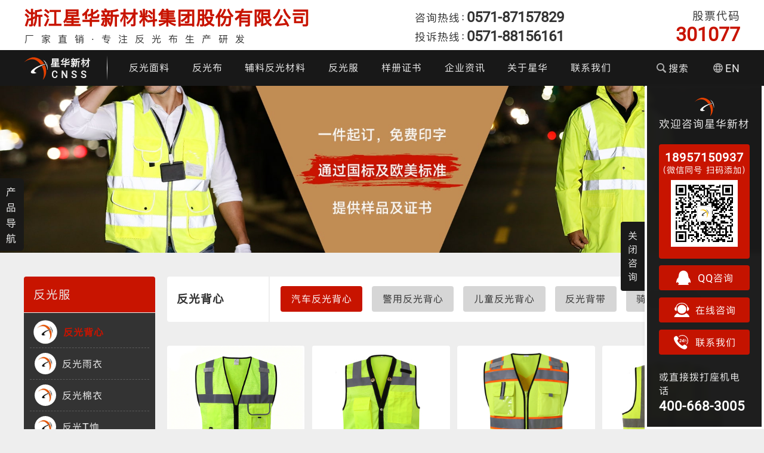

--- FILE ---
content_type: text/html;charset=UTF-8
request_url: https://www.chinastars.com.cn/plist/5/1.html
body_size: 13594
content:


<!DOCTYPE html>
<html lang="en">
<head>
    <meta charset="UTF-8">
    <meta name="viewport" content="width=device-width,initial-scale=1,minimum-scale=1,maximum-scale=1,user-scalable=no">
    <meta http-equiv="X-UA-Compatible" content="ie=edge">
    <title>星华汽车反光背心，专业定制，可印字</title>
    
    <meta name="description" content="星华生产定制各类反光背心，行业实力厂家，通用反光背心可定制印字，发货快 。咨询电话：400-6683-005">
    
    <meta name="keywords" content="反光背心，反光马甲，安全背心，反光服，反光衣，汽车反光背心">
    
    <link rel="shortcut icon" href="/img/favicon.ico" type="image/x-icon">
    <link rel="stylesheet" href="/stylesheet/swiper.min.css">
    <link rel="stylesheet" href="/stylesheet/product.min.css?v=20251122">
</head>
<body class="body-bg-light">








 

<style type="text/css">
    .cnss-nav>ul>li:nth-of-type(6):hover .nav-subcontent{height:250px}
</style>
<header class="page-header">
    <div class="header-top">
        <div class="header-compinfo">
            <h2><a href="/">浙江星华新材料集团股份有限公司</a></h2>
            <h3>厂家直销·专注反光布生产研发</h3>
        </div>
        <div class="header-compcontact">
            <h3>咨询热线：<strong>0571-87157829</strong></h3>
            <h3>投诉热线：<strong>0571-88156161</strong></h3>
        </div>
        <div class="header-shares">
            股票代码<br><em>301077</em>
        </div>
    </div>
    <div class="header-wrapper flex">
        <a class="cnss-logo" href="/">
            <svg><use xlink:href="#cnss-logo"></svg>
            <strong class="cnss-logo-text">星华新材<br><em>CNSS</em></strong>
        </a>

        <nav class="cnss-nav">
            <ul class="flex">
                <li>
                    <a href="/plist/42-menu42.html">反光面料</a>
                    <section class="nav-subcontent">
                        <ul class="outdoor-subcontent">
                            <li><a href="/plist/mianliao-printing.html">
                                <div class="nav-icon printing-icon"></div>
                                <h3>印花反光面料</h3>
                            </a></li>
                            <li><a href="/plist/55-menu42.html">
                                <div class="nav-icon rainbow-icon"></div>
                                <h3>炫彩反光面料</h3>
                            </a></li>
                            <li><a href="/plist/44-menu42.html">
                                <div class="nav-icon soft-icon"></div>
                                <h3>柔软反光面料</h3>
                            </a></li>
                            <li><a href="/plist/mianliao-color.html">
                                <div class="nav-icon color-icon"></div>
                                <h3>彩色反光面料</h3>
                            </a></li>
                            <li><a href="/plist/mianliao-jianbian.html">
                                <div class="nav-icon gradient-icon"></div>
                                <h3>渐变反光面料</h3>
                            </a></li>
                            <li><a href="/plist/51-menu42.html">
                                <div class="nav-icon tanli-icon"></div>
                                <h3>反光弹力布</h3>
                            </a></li>
                            <li><a href="/plist/46-menu42.html">
                                <div class="nav-icon chongkong-icon"></div>
                                <h3>冲孔反光布</h3>
                            </a></li>
                            <li><a href="/plist/54-menu42.html">
                                <div class="nav-icon yingguang-icon"></div>
                                <h3>夜光面料</h3>
                            </a></li>
                        </ul>
                    </section>
                </li>
                <li>
                    <a href="/plist/18-menu3.html">反光布</a>
                    <section class="nav-subcontent">
                        <ul class="clothing-subcontent">
                            <li><a href="/plist/18/12.html">
                                <div class="nav-icon puliang-icon"></div>
                                <h3>普亮反光布</h3>
                            </a></li>
                            <li><a href="/plist/18/13.html">
                                <div class="nav-icon gaoliang-icon"></div>
                                <h3>高亮反光布</h3>
                            </a></li>
                            <li><a href="/plist/18/14.html">
                                <div class="nav-icon liangyin-icon"></div>
                                <h3>亮银反光布</h3>
                            </a></li>
                            <li><a href="/plist/18/15.html">
                                <div class="nav-icon shuixi-icon"></div>
                                <h3>耐水洗反光布</h3>
                            </a></li>
                        </ul>
                    </section>
                </li>
                <li>
                    <a href="/plist/3-menu3.html">辅料反光材料</a>
                    <section class="nav-subcontent">
                        <ul class="material-subcontent">
                            <li><a href="/plist/18-menu3.html">
                                <div class="nav-icon tc-icon"></div>
                                <h3>反光布</h3>
                            </a></li>
                            <li><a href="/plist/20-menu3.html">
                                <div class="nav-icon fr-icon"></div>
                                <h3>阻燃反光布</h3>
                            </a></li>
                            <li><a href="/plist/19-menu3.html">
                                <div class="nav-icon heat-icon"></div>
                                <h3>反光热贴膜</h3>
                            </a></li>
                            <li><a href="/plist/23-menu3.html">
                                <div class="nav-icon zhidai-icon"></div>
                                <h3>反光织带</h3>
                            </a></li>
                            <li><a href="/plist/22-menu3.html">
                                <div class="nav-icon color-icon"></div>
                                <h3>彩色反光布</h3>
                            </a></li>
                            <li><a href="/plist/58-menu3.html">
                                <div class="nav-icon baobian-icon"></div>
                                <h3>反光包边条</h3>
                            </a></li>
                            <li><a href="/plist/59-menu3.html">
                                <div class="nav-icon si-icon"></div>
                                <h3>反光丝</h3>
                            </a></li>
                            <li><a href="/plist/21-menu3.html">
                                <div class="nav-icon jingge-icon"></div>
                                <h3>反光晶格</h3>
                            </a></li>
                        </ul>
                    </section>
                </li>
                <li>
                    <a href="/plist/1-menu1.html">反光服</a>
                    <section class="nav-subcontent">
                        <ul class="clothing-subcontent">
                            <li><a href="/plist/5-menu1.html">
                                <div class="nav-icon vest-icon"></div>
                                <h3>反光背心</h3>
                            </a></li>
                            <li><a href="/plist/4-menu1.html">
                                <div class="nav-icon yuyi-icon"></div>
                                <h3>反光雨衣</h3>
                            </a></li>
                            <li><a href="/plist/57-menu1.html">
                                <div class="nav-icon mianyi-icon"></div>
                                <h3>反光棉衣</h3>
                            </a></li>
                            <li><a href="/plist/52-menu1.html">
                                <div class="nav-icon t-icon"></div>
                                <h3>T恤执勤服</h3>
                            </a></li>
                        </ul>
                    </section>
                </li>
                <li>
                    <a href="/download.html">样册证书</a>
                    <section class="nav-subcontent about-subcontent">
                        <ul>
                            <li><a href="/download.html">产品样册</a></li>
                            <li><a href="/honour.html">产品证书</a></li>
                        </ul>
                    </section>
                </li>
                <li>
                    <a href="/ilist/32.html">企业资讯</a>
                    <section class="nav-subcontent about-subcontent">
                        <ul>
                            
                            
                            <li><a href="/ilist/32.html">企业动态</a></li>
                            <li><a href="/ilist/33.html">行业新闻</a></li>
                            <li><a href="/ilist/34.html">知识讲座</a></li>
                            <li><a href="/ilist/38.html">专家解答</a></li>
                        </ul>
                    </section>
                </li>
                <li>
                    <a href="/factory.html">关于星华</a>
                    <section class="nav-subcontent about-subcontent">
                        <ul>
                            <li><a href="/factory.html">我们的优势</a></li>
                            
                            <li><a href="/culture.html">企业文化</a></li>
                            <li><a href="/investor.html">投资者关系</a></li>
                        </ul>
                    </section>
                </li>
                <li><a href="/contact.html">联系我们</a></li>
            </ul>
        </nav>

        <div class="header-search-wrapper flex">
            <div class="header-search" role="button" id="search-button">
                <i class="search-icon">
                    <svg><use xlink:href="#icon-search"></svg>
                </i>搜索
            </div>
            <a class="header-en" href="https://www.chinareflective.com" target="_blank">
                <i class="web-icon">
                    <svg><use xlink:href="#icon-web"></use></svg>
                </i>EN
            </a>
        </div>
    </div>
</header>

<section class="classify-banner">
    <img src="/imgnew/classify-banner-clothing-min.jpg" alt="反光服反光背心分类">
</section>
<section class="product-list-wrapper">
    <aside class="product-list-nav">
        <h1 class="aside-nav-title">反光服</h1>
        <nav>
            <ul>
                
                    <li class="active"><a href="/plist/5-menu1.html">
                        <div class="nav-icon"></div>
                        <h2 class="aside-nav-subtitle">反光背心</h2>
                    </a></li>
                
                    <li class=""><a href="/plist/4-menu1.html">
                        <div class="nav-icon"></div>
                        <h2 class="aside-nav-subtitle">反光雨衣</h2>
                    </a></li>
                
                    <li class=""><a href="/plist/57-menu1.html">
                        <div class="nav-icon"></div>
                        <h2 class="aside-nav-subtitle">反光棉衣</h2>
                    </a></li>
                
                    <li class=""><a href="/plist/52-menu1.html">
                        <div class="nav-icon"></div>
                        <h2 class="aside-nav-subtitle">反光T恤</h2>
                    </a></li>
                
            </ul>
        </nav>
    </aside>

    <div class="product-list">
        
            <div class="product-list-subnav">
                <h2>反光背心</h2>
                <nav>
                    <ul>
                        
                            <li><a class="active" href="/plist/5/1.html">汽车反光背心</a></li>
                        
                            <li><a class="" href="/plist/5/2.html">警用反光背心</a></li>
                        
                            <li><a class="" href="/plist/5/3.html">儿童反光背心</a></li>
                        
                            <li><a class="" href="/plist/5/4.html">反光背带</a></li>
                        
                            <li><a class="" href="/plist/5/8.html">骑行反光背心</a></li>
                        
                    </ul>
                </nav>
            </div>
        
        

        <div class="product-list-normal" id="productDiv">
            
                <figure>
                    <a target="_blank" href="/pview/cfa214da70924a40a079f08c9c2cf3f8.html">
                        <img src="/file/productimg/cfa214da70924a40a079f08c9c2cf3f8/310_310/53c016f05a350b60d5546e4ac56715fe.jpg" alt="网布透气反光背心施工交通安全荧光骑行马甲">
                        <figcaption>
                            <h3 class="text-1line">网布透气反光背心施工交通安全荧光骑行马甲</h3>
                            <em>cnss120161</em>
                        </figcaption>
                    </a>
                </figure>
            
                <figure>
                    <a target="_blank" href="/pview/5ca8b86fa3a24cc98c82f4e1f60fff3d.html">
                        <img src="/file/productimg/5ca8b86fa3a24cc98c82f4e1f60fff3d/310_310/901144e384518ed5fe084d973e945e82.jpg" alt="网布透气反光背心马甲多功能多口袋">
                        <figcaption>
                            <h3 class="text-1line">网布透气反光背心马甲多功能多口袋</h3>
                            <em>cnss120021</em>
                        </figcaption>
                    </a>
                </figure>
            
                <figure>
                    <a target="_blank" href="/pview/ebaecdba307440e79587d975629249f2.html">
                        <img src="/file/productimg/ebaecdba307440e79587d975629249f2/310_310/ecb5796dd52ad2fca40968727310f65d.png" alt="反光背心多口袋反光马甲施工领导款反光衣">
                        <figcaption>
                            <h3 class="text-1line">反光背心多口袋反光马甲施工领导款反光衣</h3>
                            <em>cnssDZ015</em>
                        </figcaption>
                    </a>
                </figure>
            
                <figure>
                    <a target="_blank" href="/pview/f315690c49e54878ac3d7c48bc61e5d8.html">
                        <img src="/file/productimg/f315690c49e54878ac3d7c48bc61e5d8/310_310/04b23f3f6eb354d3010313fa21b329d0.jpg" alt="交通环卫施工反光马甲安全背心带口袋">
                        <figcaption>
                            <h3 class="text-1line">交通环卫施工反光马甲安全背心带口袋</h3>
                            <em>cnss120141</em>
                        </figcaption>
                    </a>
                </figure>
            
                <figure>
                    <a target="_blank" href="/pview/2a49454d3b1e4737be87fe6f0a88ae16.html">
                        <img src="/file/productimg/2a49454d3b1e4737be87fe6f0a88ae16/310_310/be166b65d3dd9214010313fa21b329d0.jpg" alt="反光背心马甲 交通/骑行/环卫/施工荧光背心可印字">
                        <figcaption>
                            <h3 class="text-1line">反光背心马甲 交通/骑行/环卫/施工荧光背心可印字</h3>
                            <em>cnss120155</em>
                        </figcaption>
                    </a>
                </figure>
            
                <figure>
                    <a target="_blank" href="/pview/56f9470fbc5a45448c463ca95dd2c9b8.html">
                        <img src="/file/productimg/56f9470fbc5a45448c463ca95dd2c9b8/310_310/ffd1fa76ba5fd08ad8615e3e01b6e9d2.jpg" alt="两横两竖达标环卫施工安全背心">
                        <figcaption>
                            <h3 class="text-1line">两横两竖达标环卫施工安全背心</h3>
                            <em>cnss120058M-2</em>
                        </figcaption>
                    </a>
                </figure>
            
                <figure>
                    <a target="_blank" href="/pview/fc06e001f72847f997f75b79ad681929.html">
                        <img src="/file/productimg/fc06e001f72847f997f75b79ad681929/310_310/f5f95cc011b93e7e627ca044e85f871b.jpg" alt="便宜款施工环卫反光马甲背心可印logo">
                        <figcaption>
                            <h3 class="text-1line">便宜款施工环卫反光马甲背心可印logo</h3>
                            <em>cnss120046M-1</em>
                        </figcaption>
                    </a>
                </figure>
            
        </div>
        <ul class="fenye-wrapper" id="pageUl">
            
        </ul>
        <script>
            function toPage(page) {
                var productDiv = document.getElementById("productDiv");
                var url = "/product/product!ajaxGetProducts.action";
                var dataList = {labelIdid:'',ptypeId:'5',pageNo:page,fresh:Math.random()};

                ajax({
                    type:"POST",
                    url:url,
                    dataType:"json",
                    data:dataList,
                    beforeSend:function(){
                    },
                    success:function(data){
                        if(data == 'false'){
                            console.log("error")
                        }else {
                            scrollTo(0,0);
                            var h1 = "";
                            var h2 = "";
                            for(var i=0;i<data.length;i++){
                                h1 += "<figure><a  target='_blank' href='/pview/"+data[i].uuid+".html'>\
                               <img src='"+data[i].imageUrl+"' alt='"+data[i].title+"'/>\
                                <figcaption><h3 class='text-1line'>"+data[i].title+"</h3>\
                                <em>"+data[i].productId+"</em></figcaption></a></figure>";
                            }
                            document.getElementById("productDiv").innerHTML = h1;
                            var currentPage = parseInt(data[0].pageNo);
                            var totalPages = parseInt(data[0].totalPages);

                            if(currentPage > 1 ){
                                h2+="<li class='prev'><a href='javascript:void(0)' onclick='toPage("+(currentPage - 1)+")'>上一页</a></li>";
                            }
                            if(currentPage > 4 && totalPages - currentPage == 0){
                                h2+="<li><a href='javascript:void(0)' onclick='toPage("+(currentPage - 4)+")'>"+(currentPage - 4)+"</li>";
                            }
                            if(currentPage > 3 && totalPages - currentPage <= 1){
                                h2+="<li><a href='javascript:void(0)' onclick='toPage("+(currentPage - 3)+")'>"+(currentPage - 3)+"</li>";
                            }
                            if(currentPage > 2){
                                h2+="<li><a href='javascript:void(0)' onclick='toPage("+(currentPage - 2)+")'>"+(currentPage - 2)+"</li>";
                            }
                            if(currentPage > 1){
                                h2+="<li><a href='javascript:void(0)' onclick='toPage("+(currentPage - 1)+")'>"+(currentPage - 1)+"</li>";
                            }
                            if(totalPages > 1){
                                h2+="<li class='active'><a href='javascript:void(0)' title='"+(currentPage)+"'>"+(currentPage)+"</li>";
                            }
                            if(currentPage + 1 <= totalPages){
                                h2+="<li><a href='javascript:void(0)' onclick='toPage("+(currentPage + 1)+")'>"+(currentPage + 1)+"</li>";
                            }
                            if(currentPage + 2 <= totalPages){
                                h2+="<li><a href='javascript:void(0)' onclick='toPage("+(currentPage + 2)+")'>"+(currentPage + 2)+"</li>";
                            }
                            if(currentPage + 3 <= totalPages && currentPage <= 2){
                                h2+="<li><a href='javascript:void(0)' onclick='toPage("+(currentPage + 3)+")'>"+(currentPage + 3)+"</li>";
                            }
                            if(currentPage + 4 <= totalPages && currentPage <= 1){
                                h2+="<li><a href='javascript:void(0)' onclick='toPage("+(currentPage + 4)+")'>"+(currentPage + 4)+"</li>";
                            }
                            if(currentPage < totalPages){
                                h2+="<li class='next'><a href='javascript:void(0)' onclick='toPage("+(currentPage + 1)+")'>下一页</a></li>";
                            }
                            document.getElementById("pageUl").innerHTML = h2;
                        }
                    },
                    error:function(){
                        console.log("error");
                    }
                })
            }
        </script>
    </div>
</section>

<section class="section-pagecontact mgt-20">
    <div class="pagecontact-describe">
        <h2>专注反光服及反光材料生产研发</h2>
        <h3>工厂直销 / 免费定制 / 证书齐全 / 极速交货</h3>
    </div>
    <div class="pagecontact-info">
        <em><svg><use xlink:href="#icon-phone"></svg>立即咨询：</em>
        <strong>400-668-3005</strong>
    </div>
</section>

<section class="section-factory mgt-20">
    <section class="swiper-container factory-swiper">
        <ul class="swiper-wrapper">
            <li class="swiper-slide"><img class="lazyload" data-src="/imgnew/index-about-pc-2-new.jpg" alt="星华新材工厂大门"></li>
            <li class="swiper-slide"><img class="lazyload" data-src="/imgnew/garment-factory.jpg" alt="星华反光服装工厂"></li>
            <li class="swiper-slide"><img class="lazyload" data-src="/imgnew/garment-factory-2.jpg" alt="星华反光服装面料"></li>
            <li class="swiper-slide"><img class="lazyload" data-src="/imgnew/garment-factory-3.jpg" alt="星华反光服装缝纫"></li>
            <li class="swiper-slide"><img class="lazyload" data-src="/imgnew/garment-factory-4.jpg" alt="星华反光服装印字"></li>
            <li class="swiper-slide"><img class="lazyload" data-src="/imgnew/garment-factory-5.jpg" alt="星华反光服装印刷"></li>
            <li class="swiper-slide"><img class="lazyload" data-src="/imgnew/garment-factory-6.jpg" alt="星华反光服装质检"></li>
        </ul>

        <div class="swiper-pagination factory-pagination"></div>
    </section>

    <section class="factory-content">
        
        <ul>
            <li>
                <h3>一件起订</h3>
                <p>一件可订 无起订量要求 个人也可放心购</p>
            </li>
            <li>
                <h3>工厂直销</h3>
                <p>免去中间商差价 批量采购价格更加优惠</p>
            </li>
            <li>
                <h3>免费定制</h3>
                <p>反光服可免费印字 印刷logo 来图定制 极速发货</p>
            </li>
        </ul>
    </section>
</section>

<section class="index-flex-2item mgt-20">
    <section class="certify-section">
        <div class="certify-section-content">
            <h2 class="title text-center">标准认证</h2>
            <p>星华新材反光背心及雨衣，拥有多款外观设计专利证书，并通过EN20471，ANSI, CSA及GB20653-2006《职业用高可视性警示服标准》，通过国内汽车反光背心达标检测</p>
            <img src="/imgnew/certify-clothing.jpg" alt="星华反光服证书">
        </div>
    </section>

    <section class="certify-section">
        <div class="certify-section-content">
            <h2 class="title text-center">CNSS反光服快速定制方案</h2>
            <p>星华新材所有反光服均可来图定制 可自由选择面料克重及种类 反光条品类及亮度 支持印字/logo 支持单色或彩色印刷 可选多种logo制作方案如丝网印刷，刺绣等</p>
            <img src="/imgnew/customize-clothing.jpg" alt="星华反光服定制">
        </div>
    </section>
</section>









 


<footer class="page-footer mgt-20">
    <section class="footer-contact-wrapper">
        <div class="footer-contact flex">
            <div class="footer-contact-list">
                <h2>浙江星华新材料集团股份有限公司</h2>
                <ul>
                    <li>运营中心：杭州市江干区市民街98号尊宝大厦金尊24层</li>
                    <li>杭州工厂地址：杭州市余杭区径山镇漕桥村凤凰山</li>
                    <li>湖州工厂地址：湖州市长兴县和平镇城南开发区</li>
                    <li>咨询热线：400-668-3005 &nbsp;&nbsp; 0571-87157829</li>
                    <li>邮箱：cnss@chinastars.com.cn</li>
                    <li>QQ：1846337587</li>
                </ul>
            </div>
            <div class="footer-contact-list">
                <h2>反光产品</h2>
                <div class="flex">
                    <ul>
                        <li><a href="/plist/18-menu3.html">反光布</a></li>
                        <li><a href="/plist/3-menu3.html">辅料反光材料</a></li>
                        <li><a href="/plist/42-menu42.html">反光面料</a></li>
                        <li><a href="/plist/5-menu1.html">反光背心</a></li>
                        <li><a href="/plist/4-menu1.html">反光雨衣</a></li>
                        <li><a href="/plist/1-menu1.html">反光服</a></li>
                    </ul>
                </div>
            </div>

            <div class="footer-contact-list">
                <h2>相关链接</h2>
                <div class="flex">
                    <ul>
                        <li><a href="/download.html">产品样册</a></li>
                        <li><a href="/honour.html">产品证书</a></li>
                        <li><a href="/factory.html">关于我们</a></li>
                        <li><a href="/contact.html">联系我们</a></li>
                        
                        <li><a href="/ilist/33.html">新闻资讯</a></li>
                    </ul>
                    <ul>
                        <li><a href="/sitemap.html">网站地图</a></li>
                        <li><a href="http://www.zjcnss.cn" target="_blank">浙江星华</a></li>
                        <li><a href="https://www.chinareflective.com" target="_blank">chinareflective</a></li>
                        
                    </ul>
                </div>
            </div>

            <div class="footer-contact-list">
                <h2>客服电话/微信</h2>
                <img src="/imgnew/cnss-wechat.jpg" alt="星华新材客服微信">
                <h3>18957150937<br><small>（微信同号 扫码添加）</small></h3>
            </div>

        </div>
        <div class="copyright">&copy; 星华新材 2020 <a href="https://beian.miit.gov.cn" target="_blank">浙ICP备05021552号-5</a></div>
    </section>
</footer>

<!-- 弹出层 -->
<section class="poplayer">
    <div class="poplayer-wrapper">
        <div class="poplayer-content">
            <section class="pop-search">
                <div class="pop-search-form">
                    <input type="text" id="globalProductSearchKeyword" placeholder="搜索产品型号或关键词" required onkeydown="return KeyDown1(event)">
                    <button onclick="searchProducts()">搜索</button>
                </div>
                <div class="pop-search-list">
                    <h3 class="title">或直接点击以下客户常搜索的内容</h3>
                    <ul>
                        <li><a href="/plist/5-menu1.html">反光背心</a></li>
                        <li><a href="/plist/5-menu1.html">反光马甲</a></li>
                        <li><a href="/plist/18-menu3.html">反光布</a></li>
                        <li><a href="/plist/19-menu3.html">反光热贴</a></li>
                        <li><a href="/plist/44-menu42.html">柔软面料</a></li>
                        <li><a href="/plist/59-menu3.html">反光丝</a></li>
                        <li><a href="/plist/4/5.html">反光雨衣</a></li>
                        <li><a href="/pview/0c0d0943df3a413d95d64f8871239c11.html">cnss120055</a></li>
                        <li><a href="/pview/af21d08bb002449c8fa4411a51a722f0.html">cnss120150</a></li>
                    </ul>
                </div>
            </section>
            <section class="pop-subnav">
                <h3 class="title">反光产品快速导航</h3>
                <div class="nav-list">
                    <nav class="nav-list-item">
                        <h2>反光面料</h2>
                        <ul>
                            <li><a href="/plist/mianliao-printing.html">
                                <div class="nav-icon printing-icon"></div>
                                <h3>印花反光面料</h3>
                            </a></li>
                            <li><a href="/plist/55-menu42.html">
                                <div class="nav-icon rainbow-icon"></div>
                                <h3>炫彩反光面料</h3>
                            </a></li>
                            <li><a href="/plist/44-menu42.html">
                                <div class="nav-icon soft-icon"></div>
                                <h3>柔软反光面料</h3>
                            </a></li>
                            <li><a href="/plist/mianliao-color.html">
                                <div class="nav-icon color-icon"></div>
                                <h3>彩色反光面料</h3>
                            </a></li>
                            <li><a href="/plist/mianliao-jianbian.html">
                                <div class="nav-icon gradient-icon"></div>
                                <h3>渐变反光面料</h3>
                            </a></li>
                            <li><a href="/plist/51-menu42.html">
                                <div class="nav-icon tanli-icon"></div>
                                <h3>反光弹力布</h3>
                            </a></li>
                            <li><a href="/plist/46-menu42.html">
                                <div class="nav-icon chongkong-icon"></div>
                                <h3>冲孔反光布</h3>
                            </a></li>
                            <li><a href="/plist/54-menu42.html">
                                <div class="nav-icon yingguang-icon"></div>
                                <h3>夜光面料</h3>
                            </a></li>
                        </ul>
                    </nav>

                    <nav class="nav-list-item">
                        <h2>反光材料</h2>
                        <ul>
                            <li><a href="/plist/18-menu3.html">
                                <div class="nav-icon tc-icon"></div>
                                <h3>反光布</h3>
                            </a></li>
                            <li><a href="/plist/20-menu3.html">
                                <div class="nav-icon fr-icon"></div>
                                <h3>阻燃反光布</h3>
                            </a></li>
                            <li><a href="/plist/19-menu3.html">
                                <div class="nav-icon heat-icon"></div>
                                <h3>反光热贴膜</h3>
                            </a></li>
                            <li><a href="/plist/23-menu3.html">
                                <div class="nav-icon zhidai-icon"></div>
                                <h3>反光织带</h3>
                            </a></li>
                            <li><a href="/plist/22-menu3.html">
                                <div class="nav-icon color-icon"></div>
                                <h3>彩色反光布</h3>
                            </a></li>
                            <li><a href="/plist/58-menu3.html">
                                <div class="nav-icon baobian-icon"></div>
                                <h3>反光包边条</h3>
                            </a></li>
                            <li><a href="/plist/59-menu3.html">
                                <div class="nav-icon si-icon"></div>
                                <h3>反光丝</h3>
                            </a></li>
                            <li><a href="/plist/21-menu3.html">
                                <div class="nav-icon jingge-icon"></div>
                                <h3>反光晶格</h3>
                            </a></li>
                        </ul>
                    </nav>

                    <nav class="nav-list-item">
                        <h2>反光服装</h2>
                        <ul>
                            <li><a href="/plist/5-menu1.html">
                                <div class="nav-icon vest-icon"></div>
                                <h3>反光背心</h3>
                            </a></li>
                            <li><a href="/plist/4-menu1.html">
                                <div class="nav-icon yuyi-icon"></div>
                                <h3>反光雨衣</h3>
                            </a></li>
                            <li><a href="/plist/57-menu1.html">
                                <div class="nav-icon mianyi-icon"></div>
                                <h3>反光棉衣</h3>
                            </a></li>
                            <li><a href="/plist/52-menu1.html">
                                <div class="nav-icon t-icon"></div>
                                <h3>T恤执勤服</h3>
                            </a></li>
                        </ul>
                    </nav>

                </div>
            </section>
        </div>

        <div class="poplayer-close" role="button"><svg><use xlink:href="#icon-x"></svg></div>
    </div>
</section>

<!-- 产品快速导航 -->
<section class="subnav" id="subnav-button" role="button">产品导航</section>

<!-- aside-contact -->
<aside class="aside-contact">
    <div id="aside-contact-button" role="button">关闭咨询</div>
    <div class="aside-contcat-wrapper">
        <svg><use xlink:href="#cnss-logo"></svg>
        <h3>欢迎咨询星华新材</h3>
        <div class="contact-item">
            <div id="aside-contact-wechat">
                <h4>18957150937<br><small>（微信同号 扫码添加）</small></h4>
                <span><img src="/imgnew/cnss-wechat.jpg" alt="星华新材客服微信"></span>
            </div>
            <ul>
                <li><a id="aside-contact-qq">
                    <svg><use xlink:href="#icon-qq"></svg>QQ咨询
                </a></li>
                <li><a id="aside-contact-online">
                    <svg><use xlink:href="#icon-online"></svg>在线咨询
                </a></li>
                <li><a href="http://www.chinastars.com.cn/contact/menu6.html">
                    <svg><use xlink:href="#icon-phone"></svg>联系我们
                </a></li>
            </ul>
        </div>

        <p>或直接拨打座机电话<br><em>400-668-3005</em></p>
    </div>
</aside>


<!-- svg sprites -->
<svg class="svg-sprites" xmlns="https://www.w3.org/2000/svg">
    <symbol id="cnss-logo" viewBox="0 0 129.15 121.45">
        <path style="fill: #fff" d="M118.62,34l4.46-.81a47.52,47.52,0,0,0-21.26-21A63.2,63.2,0,0,1,118.62,34Z" />
        <path style="fill: #fff" d="M120.65,38.05a87.31,87.31,0,0,1,6.88,32.18A64,64,0,0,0,124.7,37Z" />
        <path style="fill: #fff"
              d="M62.55,65.58c17.21-15.39,43.73-24.7,66.6-31.38,0,0-59.92,6.07-88.06,38.46C27.53,88.25,55.87,91.89,69.23,83.19,69.23,83,45.34,81,62.55,65.58Z" />
        <path style="fill: #e44000; isolation: isolate;"
              d="M53.44,11.53C70.24,14.77,83,28.33,91.3,40.07l18.82-4.65C91.5,2.82,56.28-3.86,40.08,1.81,21.46,8.29,14,14.36,0,27.93,0,27.93,24.7,5.66,53.44,11.53Z" />
        <path style="fill: #e44000; isolation: isolate;"
              d="M113.36,41.89l-16.6,6.68a74.08,74.08,0,0,1,4.46,8.91c1.61,4.25,14.17,28.14,1.41,64,0,0,28.55-26.32,14-71.05C115.59,47.56,114.58,44.73,113.36,41.89Z" />
    </symbol>

    <symbol id="icon-search" viewBox="0 0 1024 1024">
        <path d="M998.139463 872.104785L788.79213 662.652462a89.773138 89.773138 0 0 0-27.384297-18.133209 415.226009 415.226009 0 1 0-116.420507 116.578491 87.144397 87.144397 0 0 0 18.080216 27.331302l209.452322 209.189348a88.827231 88.827231 0 1 0 125.619599-125.618598zM416.034929 711.743616a296.124766 296.124766 0 1 1 296.123766-296.124766 296.124766 296.124766 0 0 1-296.123766 296.124766z"></path>
    </symbol>

    <symbol id="icon-web" viewBox="0 0 1024 1024">
        <path d="M733.405405 608.864865a745.444324 745.444324 0 0 0 8.994595-96.864865 745.444324 745.444324 0 0 0-8.994595-96.864865h179.891892a378.88 378.88 0 0 1 8.302703 96.864865 378.88 378.88 0 0 1-8.302703 96.864865z m-88.838919 290.594594A791.247568 791.247568 0 0 0 719.567568 719.567568h138.378378a388.428108 388.428108 0 0 1-213.37946 179.891891zM636.540541 608.864865H387.459459a608.864865 608.864865 0 0 1-3.459459-96.864865 605.958919 605.958919 0 0 1 3.459459-96.864865h249.081082a678.054054 678.054054 0 0 1 3.459459 96.864865 681.098378 681.098378 0 0 1-3.459459 96.864865z m-124.540541 310.659459A678.054054 678.054054 0 0 1 415.135135 719.567568h193.72973a678.054054 678.054054 0 0 1-96.864865 199.956756zM304.432432 304.432432H152.216216A412.921081 412.921081 0 0 1 378.88 124.540541 872.752432 872.752432 0 0 0 304.432432 304.432432zM152.216216 719.567568h152.216216a872.752432 872.752432 0 0 0 74.447568 179.891891A416.795676 416.795676 0 0 1 152.216216 719.567568z m-41.513513-110.702703a378.88 378.88 0 0 1-8.302703-96.864865 378.88 378.88 0 0 1 8.302703-96.864865h179.891892a745.444324 745.444324 0 0 0-8.994595 96.864865 745.444324 745.444324 0 0 0 8.994595 96.864865zM512 103.922162A681.236757 681.236757 0 0 1 608.864865 304.432432H415.135135a681.236757 681.236757 0 0 1 96.864865-200.51027zM871.783784 304.432432H719.567568a792.354595 792.354595 0 0 0-75.001082-179.891891A415.135135 415.135135 0 0 1 871.783784 304.432432zM512 0a512 512 0 1 0 512 512A512 512 0 0 0 512 0z"></path>
    </symbol>

    <symbol id="icon-arrow-right" viewBox="0 0 1024 1024">
        <path d="M658.10806201 512.31975095l-378.20582873-378.2110069c-15.89692997-15.88398459-15.89692997-41.6660088 0-57.55128793 15.88398459-15.89692997 41.6660088-15.89692997 57.55128794 0l406.98729813 406.98729813c15.89692997 15.88398459 15.89692997 41.6660088 1e-8 57.55128794l-406.98729814 406.98600359c-7.94328684 7.94846498-18.3604363 11.92399202-28.77499669 11.92399203s-20.83170987-3.97552703-28.77499671-11.92399203c-15.89692997-15.88398459-15.89692997-41.6660088 0-57.55128793l378.20582875-378.21230143z"></path>
    </symbol>

    <symbol id="icon-phone" viewBox="0 0 44.84 44.9">
        <path d="M39.9,37c-6-4.77-7.65-2.44-10.36.27-1.89,1.9-6.69-2.06-10.83-6.2h0c-4.14-4.11-8.09-8.93-6.2-10.83,2.71-2.71,5.07-4.38.27-10.36s-8-1.39-10.63,1.24c-3,3-.16,14.35,11,25.51s22.48,14,25.51,11C41.29,45,45.88,41.77,39.9,37Z" transform="translate(-1.03 -3.87)"/><path d="M17.53,9.43a1,1,0,0,0,.73-.32A16,16,0,0,1,40.58,31.56h0A1,1,0,0,0,42,33h0A18,18,0,0,0,16.76,7.73l0,0a1,1,0,0,0-.26.66A1,1,0,0,0,17.53,9.43Z" transform="translate(-1.03 -3.87)"/><path d="M20.86,19.72l-1.92-.29A3.52,3.52,0,0,1,20,17.29a3.12,3.12,0,0,1,2.13-.74,3.11,3.11,0,0,1,2.2.76,2.56,2.56,0,0,1,.8,1.93,3,3,0,0,1-.25,1.19,4.58,4.58,0,0,1-.81,1.26A17.44,17.44,0,0,1,22.79,23l-1.22,1.16q-.3.32-.57.66h3.47l-.37,1.79H18a4.31,4.31,0,0,1,.44-1.4A6,6,0,0,1,19.29,24c.34-.38,1-1,1.86-1.85.67-.65,1.1-1.07,1.27-1.27a3.84,3.84,0,0,0,.66-.92,1.72,1.72,0,0,0,.18-.7,1.12,1.12,0,0,0-.3-.82,1,1,0,0,0-.76-.32,1.13,1.13,0,0,0-.81.35A2.57,2.57,0,0,0,20.86,19.72Z" transform="translate(-1.03 -3.87)"/><path d="M29.28,24.57H25.34l.34-1.64,5.42-6.34h1.69L31.47,22.9h1.22l-.35,1.67H31.13l-.43,2H28.85Zm.35-1.67.65-3.12L27.63,22.9Z" transform="translate(-1.03 -3.87)"/><path d="M33.2,26.61l2.1-10h1.23l-.8,3.85a5.49,5.49,0,0,1,1.29-1,2.8,2.8,0,0,1,1.22-.29,1.93,1.93,0,0,1,1.4.48,1.61,1.61,0,0,1,.5,1.25,7.72,7.72,0,0,1-.22,1.41L39,26.61H37.79l.92-4.39a7.57,7.57,0,0,0,.2-1.2.75.75,0,0,0-.24-.58,1,1,0,0,0-.71-.23,2.6,2.6,0,0,0-2.24,1.32,7.19,7.19,0,0,0-.63,2l-.65,3.11Z" transform="translate(-1.03 -3.87)"/>
    </symbol>
    <symbol id="icon-qq" viewBox="0 0 44.84 44.9">
        <path d="M6,31.32c-1.76,4.4-2.06,8.59-.64,9.37,1,.54,2.51-.7,4-2.95a12.44,12.44,0,0,0,4,6.46c-2.11.82-3.49,2.17-3.49,3.69,0,2.5,3.73,4.52,8.34,4.52,4.15,0,7.6-1.64,8.23-3.8h1c.65,2.16,4.08,3.8,8.24,3.8,4.61,0,8.34-2,8.34-4.52,0-1.52-1.38-2.85-3.5-3.69a12.45,12.45,0,0,0,4-6.46c1.44,2.25,3,3.49,4,2.95,1.43-.78,1.14-5-.64-9.37-1.39-3.44-3.28-6-4.72-6.55,0-.21,0-.44,0-.66a6.9,6.9,0,0,0-1-3.57,1.53,1.53,0,0,0,0-.24,3.87,3.87,0,0,0-.38-1.68c-.36-9-5.91-16.08-14.88-16.08S12.32,9.66,12,18.62a4,4,0,0,0-.38,1.69,1.91,1.91,0,0,0,0,.24,7,7,0,0,0-.95,3.57c0,.22,0,.45,0,.67-1.43.56-3.33,3.1-4.72,6.54Z" transform="translate(-4.41 -2.53)"/>
    </symbol>
    <symbol id="icon-online" viewBox="0 0 44.84 44.9">
        <path d="M26.69,8.17A13.91,13.91,0,0,0,12.64,21.94,13.91,13.91,0,0,0,26.69,35.71,13.91,13.91,0,0,0,40.75,21.94,13.92,13.92,0,0,0,26.69,8.17h0M10.46,27.23V14.52l-.53,0a18.54,18.54,0,0,1,33.52,0l-.53,0V27.23a6.43,6.43,0,0,0,6.49-6.36,6.34,6.34,0,0,0-3.32-5.55,20.68,20.68,0,0,0-38.8,0A6.34,6.34,0,0,0,4,20.87a6.43,6.43,0,0,0,6.49,6.36h0m30.26,7.29a20.87,20.87,0,0,1-28,0C6.12,37.85,1.81,43.74,1.81,51.75H51.75c0-8-4.39-13.93-11-17.23h0m0,0Z" transform="translate(-1.81 -1.81)"/>
    </symbol>
    <symbol id="icon-mail" viewBox="0 0 44.84 44.9">
        <path d="M27.85,33.13a1,1,0,0,1-1.33,0l-6.07-5.07L3.81,44.78a2.19,2.19,0,0,0,.5.12H50.06a1.11,1.11,0,0,0,.5-.12L33.92,28l-6.07,5.12Z" transform="translate(-2.23 -11.38)"/><path d="M2.35,12.84a1.67,1.67,0,0,0-.12.62V42.78a2.19,2.19,0,0,0,.12.5L18.87,26.65,2.35,12.84Z" transform="translate(-2.23 -11.38)"/><path d="M52,12.88,35.55,26.69,52.06,43.32a2.09,2.09,0,0,0,.08-.5V13.5a1.39,1.39,0,0,0-.12-.62Z" transform="translate(-2.23 -11.38)"/><path d="M50.44,11.46a1.21,1.21,0,0,0-.37-.08H4.31a1.21,1.21,0,0,0-.37.08L27.18,31,50.44,11.46Z" transform="translate(-2.23 -11.38)"/>
    </symbol>

    <symbol id="icon-organize" viewBox="0 0 1024 1024">
        <path d="M399.696 212.607v174.984h243.01V212.607zM859.256 664.668H715.454v175.02H958.5v-175.02zM183.183 664.668H83.938v175.02h243.046v-175.02h-99.316zM498.94 664.668h-99.244v175.02h243.01v-175.02h-99.244zM836.978 503.851H543.462v-90.016H498.94v90.016H183.183v132.23h44.485v-84.572H498.94v84.572h44.522v-84.572h271.309v84.572h44.485v-132.23z"></path>
    </symbol>
    <symbol id="icon-map" viewBox="0 0 1024 1024">
        <path d="M923.63904 424.82944c0-231.85792-184.29568-419.80544-411.64416-419.80544-227.34208 0-411.63904 187.94752-411.63904 419.80544 0 7.35872 0.7104 14.47168 1.08288 21.67552-0.33792 3.5584-1.08288 6.99008-1.08288 10.64192 0 258.38592 379.97952 551.06688 379.97952 551.06688s31.66336 24.21504 63.328 0c31.66336-24.24192 379.97952-292.68096 379.97952-551.06688 0-3.65184-0.74496-7.08352-1.08288-10.64192C922.92864 439.30112 923.63904 432.18816 923.63904 424.82944L923.63904 424.82944zM511.99488 586.336c-87.44832 0-158.31936-72.29312-158.31936-161.50656 0-89.15072 70.86976-161.4464 158.31936-161.4464 87.45344 0 158.32832 72.29568 158.32832 161.4464C670.3232 514.04288 599.44832 586.336 511.99488 586.336L511.99488 586.336zM511.99488 586.336"></path>
    </symbol>
    <symbol id="icon-area" viewBox="0 0 1024 1024">
        <path d="M824.32 178.176c-5.12 2.048-12.8 5.12-23.04 8.192-10.24 3.584-22.016 6.656-34.816 10.24s-28.672 6.144-47.104 8.192c-18.432 2.048-36.864 3.584-55.808 3.584-11.776 0-42.496-2.56-59.904-7.168-40.96-11.264-61.952-16.896-61.952-16.896l-59.392-19.968c-19.968-6.656-40.448-12.288-61.952-16.896-20.992-4.096-41.472-6.144-59.904-6.144-18.944 0-37.888 1.024-56.32 3.584-18.432 2.56-34.304 5.12-46.592 8.192-11.776 2.56-23.552 6.144-35.328 10.24-11.264 4.096-18.944 6.656-22.016 8.192-3.584 1.536-6.144 2.56-7.68 3.584v673.792c0 9.216 3.072 17.408 9.728 24.064 6.656 6.656 14.336 9.728 23.552 9.728 9.216 0 17.408-3.072 23.552-9.728 6.656-6.656 9.728-14.336 9.728-24.064V624.64c33.792-7.68 67.584-11.264 100.864-11.264 28.672 0.512 50.176 4.608 59.904 7.168l61.952 16.896 59.392 19.456c20.48 6.656 40.96 12.288 61.952 16.896 21.504 4.608 41.472 7.168 59.904 7.168 18.944 0 37.888-1.024 56.32-3.584 18.944-2.56 34.304-5.12 46.592-8.192 11.776-2.56 23.552-6.144 35.328-10.24 11.264-4.096 18.944-6.656 22.016-8.192 3.584-1.536 6.144-2.56 7.68-3.584V175.104l-6.656 3.072z"></path>
    </symbol>
    <symbol id="icon-patent" viewBox="0 0 1024 1024">
        <path d="M239.8 698.2c59.1 44.1 126.6 74.2 198.5 88.7l-116 200.9-21.5-80.2c-4.8-18.1-16.4-33.1-32.6-42.4-10.8-6.2-22.8-9.4-34.8-9.4-6.1 0-12.2 0.8-18.3 2.3L135 879.8l104.8-181.6zM774.4 680c-56.3 47.6-121.6 81.4-191.8 100.1l120 207.9 21.5-80.3c10-37.3 48.5-59.4 85.6-49.4l80 21.7-115.3-200zM497.8 273.9c-59.7 0-108.4 48.6-108.4 108.4 0 59.7 48.6 108.4 108.4 108.4 59.7 0 108.4-48.6 108.4-108.4 0-59.8-48.7-108.4-108.4-108.4zM536 725.1l-30.6 3.4-21.3-0.8c-85.2-3.4-165.6-37.4-226.3-95.8l-15-14.5c-59.2-64.3-91.7-147.2-91.7-235.1 0-92.6 36-179.7 101.6-245.2C318.2 71.5 405.2 35.5 497.8 35.5s179.7 36 245.2 101.6c65.6 65.6 101.6 152.5 101.6 245.2 0 76.4-24.6 149.1-70 209l-20.9 23c-56.2 62-133.6 101.4-217.7 110.8z m156.8-342.9c0-107.5-87.5-195-195-195s-195 87.5-195 195 87.5 195 195 195c107.6 0.1 195-87.4 195-195z"></path>
    </symbol>
    <symbol id="icon-man" viewBox="0 0 1024 1024">
        <path d="M64.003461 915.28993c1.454989-1.146991 1.013992-2.746979 1.020992-4.194968 0.094999-19.617848 2.464981-39.027699 5.010961-58.468548a476.584319 476.584319 0 0 1 23.493819-97.780245c10.478919-29.521772 24.009815-57.791554 41.221681-84.340348 13.101899-20.214844 27.843785-39.184697 44.422657-56.937561 19.288851-20.66184 40.815685-38.729701 64.345503-54.716577 24.729809-16.79987 51.358603-30.149767 79.386387-41.058683 3.343974-1.30199 5.008961-0.646995 6.744948 2.124984a56039.849114 56039.849114 0 0 0 72.910436 116.195102c24.714809 39.271697 49.499618 78.499394 74.278427 117.729091 3.093976 4.897962 3.224975 4.902962 6.595949-0.05a127008.988905 127008.988905 0 0 0 82.923359-121.971058c15.317882-22.566826 30.542764-45.192651 45.822646-67.787476 8.580934-12.685902 17.229867-25.334804 25.743801-38.066706 1.400989-2.099984 2.370982-2.957977 5.22696-1.737986 23.800816 10.185921 46.463641 22.287828 67.913475 36.493718 24.481811 16.215875 46.57564 35.150728 66.583486 56.187566 23.062822 24.251813 42.366673 51.152605 58.589547 80.142381 23.478819 41.962676 38.8097 86.605331 48.332627 133.21997 3.956969 19.35385 6.925946 38.8257 8.445935 58.530548 0.813994 10.596918 2.144983 21.149837 1.955985 31.801755-0.024 1.30399-0.277998 2.713979 1.024992 3.694971v23.033822c-1.599988 1.642987-3.722971 2.388982-5.829955 3.174976-46.009645 17.145868-92.917282 31.594756-140.797913 43.030667-48.715624 11.64091-97.978243 20.459842-147.946857 25.470804-23.973815 2.401981-47.94563 4.191968-72.078443 4.578964-27.929784 0.448997-55.856569 0.512996-83.774353 0.235998-52.320596-0.515996-104.096196-6.734948-155.552798-15.45688-49.956614-8.470935-99.134234-20.102845-147.60286-34.508734-24.373812-7.246944-48.562625-15.006884-72.49744-23.498818-2.107984-0.747994-4.301967-1.364989-5.911954-3.026977C64.003461 936.651765 64.003461 925.972847 64.003461 915.28993zM490.931163 0.001c4.485965 2.123984 9.454927 1.25899 14.14489 1.801986 20.74984 2.401981 40.640686 7.694941 59.868538 15.321882 16.85287 6.683948 32.630748 15.254882 47.395634 25.632802 16.409873 11.533911 31.153759 24.60581 44.165659 39.673693 19.36485 22.427827 33.868738 47.358634 43.227666 75.013421 5.18596 15.322882 8.559934 31.00576 10.088922 47.159636 1.138991 12.014907 1.30099 24.018814 0.620995 35.926722-1.429989 24.867808-7.80694 48.767623-17.895862 71.751446-8.741932 19.917846-20.282843 38.234705-34.481733 54.899576-12.750902 14.964884-27.17779 28.412781-43.435665 39.890692-20.375843 14.382889-42.563671 25.539803-66.605485 33.054744-15.439881 4.822963-31.231759 8.096937-47.478634 9.642926-32.895746 3.131976-65.058497 0.241998-96.394255-9.849924-30.034768-9.673925-56.840561-24.728809-80.877375-44.694655-23.801816-19.770847-42.490672-43.252666-56.698562-69.987459-11.786909-22.182829-19.183852-45.792646-22.597826-70.618455-1.895985-13.774894-2.55298-27.558787-1.751986-41.308681 1.466989-25.193805 7.386943-49.543617 17.449865-72.915437 9.748925-22.643825 23.085822-43.259666 39.814693-61.596524 11.964908-13.115899 25.140806-25.253805 40.004691-35.507725 25.8878-17.859862 54.176582-30.658763 85.271341-37.54571 11.090914-2.455981 22.259828-4.503965 33.69374-4.742964 1.210991-0.026 2.459981 0.090999 3.320974-0.998992C471.497313 0.001 481.216238 0.001 490.931163 0.001z" p-id="4963"></path>
    </symbol>

    <symbol id="icon-x" viewBox="0 0 1024 1024">
        <path d="M563.2 512l230.4-230.4c12.8-12.8 12.8-38.4 0-51.2-12.8-12.8-38.4-12.8-51.2 0L512 460.8 281.6 230.4c-12.8-12.8-38.4-12.8-51.2 0s-12.8 38.4 0 51.2l230.4 230.4-230.4 230.4c-12.8 12.8-12.8 38.4 0 51.2 8.533333 8.533333 17.066667 8.533333 25.6 8.533333s17.066667-4.266667 25.6-8.533333l230.4-230.4 230.4 230.4c8.533333 8.533333 17.066667 8.533333 25.6 8.533333s17.066667-4.266667 25.6-8.533333c12.8-12.8 12.8-38.4 0-51.2L563.2 512z"></path>
    </symbol>
</svg>

<script src="/js/jsnew/lazysizes.min.js" defer></script>
<script src="/js/jsnew/swiper.min.js" defer></script>

<script>
    var searchButton = document.getElementById('search-button');
    var subnavButton = document.getElementById('subnav-button');

    var bodyEl = document.body;
    var poplayer = document.querySelector('.poplayer');
    var poplayerClose = poplayer.querySelector('.poplayer-close');

    var popsearch = poplayer.querySelector('.pop-search');
    var popsubnav = poplayer.querySelector('.pop-subnav');

    var asideContact = document.querySelector('.aside-contact');
    var asideContactButton = document.getElementById('aside-contact-button');
    var station = "open";

    searchButton.onclick = function(){
        poplayer.style.display = 'block';
        popsubnav.style.display = 'none';
        popsearch.style.display = 'block';
        bodyEl.classList.add('fixbody');
    }
    subnavButton.onclick = function(){
        poplayer.style.display = 'block';
        popsearch.style.display = 'none';
        popsubnav.style.display = 'block';
        bodyEl.classList.add('fixbody');
    }

    poplayerClose.onclick = function(){
        poplayer.style.display = 'none';
        bodyEl.classList.remove('fixbody');
    }

    asideContactButton.onclick = function(){
        if(station == 'open'){
            asideContact.style.transform = 'translateX(200px)';
            station = 'closed';
            this.innerHTML = '在线咨询'
        }else{
            asideContact.style.transform = 'translateX(0)';
            station = 'open';
            this.innerHTML = '关闭咨询'
        }
    }

    function openWin() {
        var url = 'https://p.qiao.baidu.com/cps/chat?siteId=2245461&userId=5793629';
        var iWidth = 840;
        var iHeight = 560;
        var iTop = (window.screen.availHeight - 30 - iHeight) / 2;
        var iLeft = (window.screen.availWidth - 10 - iWidth) / 2;
        window.open(url, '_blank', 'height=' + iHeight + ',width=' + iWidth + ',top=' + iTop + ',left=' + iLeft + ',status=no,toolbar=no,menubar=no,location=no,resizable=yes,scrollbars=0,titlebar=no');
    }
    var asideContactOnline = document.getElementById('aside-contact-online');
    asideContactOnline.onclick = function(){
        openWin()
    }

    var _hmt = _hmt || [];
    (function() {
        var hm = document.createElement("script");
        hm.src = "https://hm.baidu.com/hm.js?53da00bc2f9fe2cddc4dd3c45dfc80ae";
        var s = document.getElementsByTagName("script")[0];
        s.parentNode.insertBefore(hm, s);
    })();

    var header = document.querySelector('.page-header');
    var scrollTopLast = 0;
    window.onscroll=function(e){
        var scrollTop = e.target.scrollingElement.scrollTop;
        if(scrollTop > scrollTopLast){
            header.classList.add('hidden-header')
        }else{
            header.classList.remove('hidden-header')
        }
        scrollTopLast = scrollTop;
    }
    function searchProducts() {
        var keyword = document.getElementById("globalProductSearchKeyword").value;
        window.location =encodeURI("/search.html?keyword=" + encodeURIComponent(keyword));
    }
    function KeyDown1(event){
        if(event.keyCode == 13){
            searchProducts();
        }
    }
</script>


<script>
    window.onload = function(){
        var swiperThumb = new Swiper('.factory-swiper', {
            loop: true,
            speed: 1000,
            autoplay: {
                delay: 4000,
                stopOnLastSlide: false,
                disableOnInteraction: false,
            },
            effect: 'fade',
            pagination: {
                el: '.factory-pagination',
                clickable: true,
            },
        });
    }
</script>
</body>
</html>

--- FILE ---
content_type: text/css;charset=UTF-8
request_url: https://www.chinastars.com.cn/stylesheet/product.min.css?v=20251122
body_size: 9661
content:
:root{--swiper-theme-color:#c00}
@font-face{font-family:PingFang;src:url(/font/PingFang.woff2) format("woff2"),url(/font/PingFang.woff) format("woff"),url(/font/PingFang.ttf) format("truetype"),url(/font/PingFang.eot) format("embedded-opentype"),url(/font/PingFang.svg) format("svg");font-weight:400;font-style:normal}
@font-face{font-display: swap;font-family: Roboto;font-style: normal;font-weight: 400;src:url(/font/roboto.woff2)}
html{font-family:PingFang,Roboto,"Heiti SC","Microsoft Yahei",sans-serif;font-size:16px;line-height:1.15;-webkit-text-size-adjust:100%;color:#eee;-webkit-font-smoothing:antialiased;-webkit-overflow-scrolling:touch}body{background:#fff;font-size:1.1em;line-height:1.35;letter-spacing:1px}body.body-bg-light{background:#eee}body,dd,dl,dt,h1,h2,h3,h4,h5,ol,p,ul{margin:0;padding:0;-webkit-box-sizing:border-box;box-sizing:border-box}div,li{-webkit-box-sizing:border-box;box-sizing:border-box}address,article,aside,canvas,data,details,fieldset,figcaption,figure,footer,form,header,legend,main,nav,section,source,summary,svg,time,video{display:block;-webkit-box-sizing:border-box;box-sizing:border-box;margin:0}ol,ul{list-style:none}hr{-webkit-box-sizing:content-box;box-sizing:content-box;height:0;overflow:visible}a{background-color:transparent;text-decoration:none;color:inherit}abbr[title]{border-bottom:none;text-decoration:underline;-webkit-text-decoration:underline dotted;text-decoration:underline dotted}b,strong{font-weight:bolder}em{font-style:normal}small{font-size:80%}sub,sup{font-size:75%;line-height:0;position:relative;vertical-align:baseline}sub{bottom:-.25em}sup{top:-.5em}img{width:100%;height:auto;display:block;-ms-interpolation-mode:bicubic;border:none}button,input,select,textarea{font-family:inherit;font-size:100%;line-height:1.15;margin:0;border:0;-webkit-box-sizing:border-box;box-sizing:border-box}button,input{overflow:visible}button,select{text-transform:none}[type=button],[type=reset],[type=submit],button{-webkit-appearance:button}[type=button]::-moz-focus-inner,[type=reset]::-moz-focus-inner,[type=submit]::-moz-focus-inner,button::-moz-focus-inner{border-style:none;padding:0}[type=button]:-moz-focusring,[type=reset]:-moz-focusring,[type=submit]:-moz-focusring,button:-moz-focusring{outline:0}button:active{outline:0}fieldset{padding:.35em .75em .625em}legend{-webkit-box-sizing:border-box;box-sizing:border-box;color:inherit;display:table;max-width:100%;padding:0;white-space:normal}textarea{overflow:auto;resize:none}[type=checkbox],[type=radio]{-webkit-box-sizing:border-box;box-sizing:border-box;padding:0}[type=number]::-webkit-inner-spin-button,[type=number]::-webkit-outer-spin-button{height:auto}[type=search]{-webkit-appearance:textfield;outline-offset:-2px}[type=search]::-webkit-search-decoration{-webkit-appearance:none}::-webkit-file-upload-button{-webkit-appearance:button;font:inherit}summary{display:list-item}[hidden]{display:none}input,textarea{border:0;outline:0}input:focus,textarea:focus{outline:0}.flex{display:-webkit-box;display:-ms-flexbox;display:flex;-webkit-box-pack:justify;-ms-flex-pack:justify;justify-content:space-between;-webkit-box-align:center;-ms-flex-align:center;align-items:center}.flex-column{display:-webkit-box;display:-ms-flexbox;display:flex;-webkit-box-orient:vertical;-webkit-box-direction:normal;-ms-flex-direction:column;flex-direction:column}.clearfix:after{display:block;content:"";clear:both}.svg-sprites{display:none}.page-header{background:rgba(0,0,0,.9);-webkit-backdrop-filter:blur(4px);backdrop-filter:blur(4px);position:-webkit-sticky;position:sticky;top:0;z-index:9;-webkit-transition:all .3s ease-in-out;-o-transition:all .3s ease-in-out;transition:all .3s ease-in-out}.header-top{height:84px;padding:10px 0;display:-webkit-box;display:-ms-flexbox;display:flex;-webkit-box-pack:center;-ms-flex-pack:center;justify-content:center;-webkit-box-align:center;-ms-flex-align:center;align-items:center;background:#fff}.header-top .header-compinfo{width:600px}.header-top .header-compinfo h2{font-weight:700;font-size:2em;color:#c81400}.header-top .header-compinfo h3{font-size:1em;letter-spacing:12px;margin-left:1px;color:#333;font-weight:400}.header-top .header-compcontact{width:360px;text-align:center;color:#333;margin-top:4px}.header-top .header-compcontact h3{font-size:1.15em;font-weight:400}.header-top .header-compcontact strong{font-size:1.2em;font-weight:700;letter-spacing:0}.header-top .header-shares{width:240px;text-align:right;color:#333;margin-top:8px;font-size:1.2em}.header-top .header-shares em{display:inline-block;margin-top:-4px;font-size:1.5em;font-weight:700;color:#c81400;letter-spacing:0}.hidden-header{-webkit-transform:translateY(-84px);-ms-transform:translateY(-84px);transform:translateY(-84px)}.header-wrapper{width:1200px;margin:0 auto;height:60px}.header-wrapper svg{width:24px;height:24px;fill:rgba(238,238,238,.7)}.cnss-logo{display:-webkit-box;display:-ms-flexbox;display:flex;-webkit-box-align:center;-ms-flex-align:center;align-items:center;padding-top:2px;line-height:1.1;width:140px;background-image:-webkit-gradient(linear,left bottom,left top,from(transparent),color-stop(#fff),to(transparent));background-image:-o-linear-gradient(bottom,transparent,#fff,transparent);background-image:linear-gradient(0deg,transparent,#fff,transparent);background-size:1px 100%;background-repeat:no-repeat;background-position:100% 0}.cnss-logo svg{width:40px;height:40px}.cnss-logo .cnss-logo-text{padding:0 0 0 4px;letter-spacing:1px}.cnss-logo .cnss-logo-text em{letter-spacing:6px;padding-left:2px;font-size:.9em}.cnss-nav{width:860px;height:100%;padding-left:20px}.cnss-nav>ul{height:100%;padding-top:4px}.cnss-nav>ul>li{height:100%;line-height:52px;position:relative}.cnss-nav>ul>li>a{width:100%;height:100%;padding:0 16px;-webkit-transition:all .3s ease;-o-transition:all .3s ease;transition:all .3s ease}.cnss-nav>ul>li:hover>a{color:#fff;text-shadow:0 0 40px #fff,0 0 10px #fff}.cnss-nav>ul>li.active>a{color:#fff;text-shadow:0 0 40px #fff,0 0 10px #fff}.cnss-nav>ul>li:hover .nav-subcontent{height:370px}.cnss-nav>ul>li:nth-of-type(2):hover .nav-subcontent{height:200px}.cnss-nav>ul>li:nth-of-type(4):hover .nav-subcontent{height:200px}.nav-subcontent{position:absolute;top:100%;left:-20px;width:880px;background:rgba(26,26,26,.98);-webkit-backdrop-filter:blur(8px);backdrop-filter:blur(8px);height:0;overflow:hidden;-webkit-box-shadow:0 0 40px rgba(0,0,0,.2);box-shadow:0 0 40px rgba(0,0,0,.2);-webkit-transition:height .3s ease;-o-transition:height .3s ease;transition:height .3s ease}.nav-subcontent>ul{display:-webkit-box;display:-ms-flexbox;display:flex;-ms-flex-wrap:wrap;flex-wrap:wrap;padding:30px}.nav-subcontent li{width:25%;padding:0 20px;text-align:center;margin-bottom:16px;-webkit-transition:-webkit-transform .3s ease;transition:-webkit-transform .3s ease;-o-transition:transform .3s ease;transition:transform .3s ease;transition:transform .3s ease,-webkit-transform .3s ease}.nav-subcontent li a{display:-webkit-box;display:-ms-flexbox;display:flex;-webkit-box-orient:vertical;-webkit-box-direction:normal;-ms-flex-direction:column;flex-direction:column;-webkit-box-align:center;-ms-flex-align:center;align-items:center}.nav-subcontent li:hover{-webkit-transform:translateY(-2px);-ms-transform:translateY(-2px);transform:translateY(-2px)}.nav-subcontent .nav-icon{width:120px;height:120px;background-image:url(/imgnew/product-sprites-new-min.jpg);background-repeat:no-repeat;background-size:600px;border-radius:50%}.nav-subcontent h3{font-size:1em;margin:4px 0;line-height:1.5;font-weight:400}.nav-subcontent .nav-icon.vest-icon{background-position:0 0}.nav-subcontent .nav-icon.yuyi-icon{background-position:-120px 0}.nav-subcontent .nav-icon.mianyi-icon{background-position:-240px 0}.nav-subcontent .nav-icon.t-icon{background-position:-360px 0}.nav-subcontent .nav-icon.tc-icon{background-position:-480px 0}.nav-subcontent .nav-icon.fr-icon{background-position:0 -120px}.nav-subcontent .nav-icon.heat-icon{background-position:-120px -120px}.nav-subcontent .nav-icon.zhidai-icon{background-position:-240px -120px}.nav-subcontent .nav-icon.color-icon{background-position:-360px -120px}.nav-subcontent .nav-icon.gradient-icon{background-position:-480px -480px}.nav-subcontent .nav-icon.tanxing-icon{background-position:-480px -120px}.nav-subcontent .nav-icon.baobian-icon{background-position:-360px -360px}.nav-subcontent .nav-icon.si-icon{background-position:0 -240px}.nav-subcontent .nav-icon.jingge-icon{background-position:-120px -240px}.nav-subcontent .nav-icon.printing-icon{background-position:-240px -240px}.nav-subcontent .nav-icon.rainbow-icon{background-position:-360px -240px}.nav-subcontent .nav-icon.soft-icon{background-position:-480px -240px}.nav-subcontent .nav-icon.tanli-icon{background-position:0 -360px}.nav-subcontent .nav-icon.chongkong-icon{background-position:-120px -360px}.nav-subcontent .nav-icon.yingguang-icon{background-position:-240px -360px}.nav-subcontent .nav-icon.puliang-icon{background-position:0 -480px}.nav-subcontent .nav-icon.gaoliang-icon{background-position:-120px -480px}.nav-subcontent .nav-icon.liangyin-icon{background-position:-240px -480px}.nav-subcontent .nav-icon.shuixi-icon{background-position:-360px -480px}.cnss-nav>ul>li:nth-of-type(2) .nav-subcontent{left:-125px}.cnss-nav>ul>li:nth-of-type(3) .nav-subcontent{left:-215px}.cnss-nav>ul>li:nth-of-type(4) .nav-subcontent{left:-354px}.nav-subcontent.about-subcontent{width:160px}.nav-subcontent.about-subcontent>ul{-webkit-box-orient:vertical;-webkit-box-direction:normal;-ms-flex-direction:column;flex-direction:column;padding:20px 30px}.nav-subcontent.about-subcontent li{width:100%;margin-bottom:0;padding:0}.cnss-nav>ul>li:nth-of-type(5) .nav-subcontent{left:-28px}.cnss-nav>ul>li:nth-of-type(6) .nav-subcontent{left:-28px}.cnss-nav>ul>li:nth-of-type(7) .nav-subcontent{left:-28px}.cnss-nav>ul>li:nth-of-type(5):hover .nav-subcontent{height:148px}.cnss-nav>ul>li:nth-of-type(6):hover .nav-subcontent{height:304px}.cnss-nav>ul>li:nth-of-type(7):hover .nav-subcontent{height:200px}.header-search-wrapper{width:200px;height:100%;padding-left:60px}.header-search-wrapper svg{width:16px;height:16px;margin-right:4px}.header-en,.header-search{display:-webkit-box;display:-ms-flexbox;display:flex;height:100%;-webkit-box-align:center;-ms-flex-align:center;align-items:center;cursor:pointer}.footer-contact-wrapper{background:#1a1a1a}.footer-contact{width:1200px;margin:0 auto;padding:60px 0;-webkit-box-align:start;-ms-flex-align:start;align-items:flex-start;color:rgba(238,238,238,.75)}.footer-contact-list h2{margin-bottom:30px;color:#eee;font-weight:400}.footer-contact-list li{margin:10px 0}.footer-contact-list li a{-webkit-transition:all .3s ease;-o-transition:all .3s ease;transition:all .3s ease}.footer-contact-list li a:hover{color:#fff;text-shadow:0 0 40px #fff,0 0 10px #fff}.footer-contact-list>.flex{-webkit-box-align:start;-ms-flex-align:start;align-items:flex-start}.footer-contact-list>.flex ul{margin-top:-10px;margin-right:40px}.footer-contact-list img{width:148px}.footer-contact-list h3{font-weight:400;margin-top:8px;font-size:1.2em;color:#fff;line-height:1}.copyright{background:#fff;text-align:center;padding:12px 0;color:#333;font-size:.9em}.bg-white{background:#eee}.bg-white .title{color:rgba(51,51,51,.8)}.bg-white p{color:rgba(51,51,51,.7)}.bg-red{background:rgba(200,20,0,.9)}.bg-black{background:rgba(26,26,26,.8)}.bg-black .title{color:rgba(238,238,238,.9)}.bg-black p{color:rgba(238,238,238,.8)}.bg-light{background:#eee}.bg-light .title{color:#333}.text-center{text-align:center}.title{font-size:2.25em;line-height:1.25}.subtitle{font-size:1.5em}.color-grey{color:grey}.text-1line{display:inline-block;white-space:nowrap;width:100%;overflow:hidden;-o-text-overflow:ellipsis;text-overflow:ellipsis}.text-2line{width:100%;word-break:break-all;display:-webkit-box;-webkit-line-clamp:2;-webkit-box-orient:vertical;overflow:hidden}.color-grey{color:rgba(51,51,51,.75)}.radius-10{border-radius:10px}.radius-20{border-radius:20px}.mgt-20{margin-top:20px}.mgt--20{margin-top:-20px}.mgt-30{margin-top:30px}.mgt-40{margin-top:40px}.mgb-20{margin-bottom:20px}.mgb-30{margin-bottom:30px}.lazyload,.lazyloading{opacity:0}.lazyloaded{opacity:1;-webkit-transition:opacity .3s;-o-transition:opacity .3s;transition:opacity .3s}.ratio-classify{position:relative}.ratio-classify:before{content:'';display:block;width:100%;height:0;padding-bottom:67.3685%;background:rgba(51,51,51,.2)}.ratio-classify>*{position:absolute;z-index:3;top:0;left:0;width:100%}.ratio-products{position:relative}.ratio-products:before{content:'';display:block;width:100%;height:0;padding-bottom:100%;background:rgba(51,51,51,.2)}.ratio-products>*{position:absolute;z-index:3;top:0;left:0;width:100%}.swiper-button-next:after,.swiper-button-prev:after{content:'';display:none}.swiper-pagination-bullet{width:16px;height:16px;opacity:1;background:rgba(255,255,255,.5)}.swiper-pagination-bullet-active{background:rgba(255,255,255,.98)}.swiper-container-horizontal>.swiper-pagination-bullets .swiper-pagination-bullet{margin:0 6px}.fixbody{overflow:hidden;height:100%}.poplayer{position:fixed;top:0;left:0;right:0;bottom:0;width:100%;height:100%;z-index:99;display:none}.poplayer-wrapper{position:absolute;top:0;left:0;right:0;bottom:0;z-index:8;width:100%;height:100%;background:rgba(26,26,26,.9);-webkit-backdrop-filter:blur(8px);backdrop-filter:blur(8px)}.poplayer-close{position:absolute;top:116px;right:120px;width:80px;height:80px;border-radius:50%;background:#c81400;cursor:pointer;display:-webkit-box;display:-ms-flexbox;display:flex;-webkit-box-pack:center;-ms-flex-pack:center;justify-content:center;-webkit-box-align:center;-ms-flex-align:center;align-items:center}.poplayer-close svg{width:60px;height:60px;fill:#fff}.poplayer-content{width:100%;padding:60px;margin:0 auto}.pop-search{display:none;width:1200px;margin:60px auto 0}.pop-search .pop-search-form{display:-webkit-box;display:-ms-flexbox;display:flex;font-size:1.5em}.pop-search .pop-search-form ::-webkit-input-placeholder{color:rgba(238,238,238,.5)}.pop-search input[type=text]{padding:12px 18px 10px;background:rgba(255,255,255,.2);color:#fff;width:80%;line-height:1.75;-webkit-transition:all .3s ease;-o-transition:all .3s ease;transition:all .3s ease}.pop-search input[type=text]:focus{background:rgba(255,255,255,.3)}.pop-search button{width:120px;cursor:pointer}.pop-search-list{margin-top:80px}.pop-search-list ul{margin-top:30px;padding-right:40px;display:-webkit-box;display:-ms-flexbox;display:flex;-ms-flex-wrap:wrap;flex-wrap:wrap}.pop-search-list li{background:rgba(238,238,238,.2);border-radius:4px;margin:20px 40px 20px 0;font-size:1.2em;-webkit-transition:all .3s ease;-o-transition:all .3s ease;transition:all .3s ease}.pop-search-list li a{display:inline-block;padding:10px 20px}.pop-search-list li:hover{background:rgba(238,238,238,.4)}.pop-subnav{width:1200px;margin:0 auto}.pop-subnav>.title{padding-left:20px}.nav-list-item{margin-top:30px}.nav-list-item h2{padding-left:20px;margin-bottom:12px;color:#c81400}.nav-list-item ul{display:-webkit-box;display:-ms-flexbox;display:flex;-ms-flex-wrap:wrap;flex-wrap:wrap}.nav-list-item li{width:12.5%;text-align:center;margin:4px 0}.nav-list-item .nav-icon{width:120px;height:120px;margin:0 auto 6px;background-image:url(/imgnew/product-sprites-new-min.jpg);background-repeat:no-repeat;background-size:600px;border-radius:50%;overflow:hidden}.nav-list-item h3{font-weight:400}.pop-subnav .nav-icon.vest-icon{background-position:0 0}.pop-subnav .nav-icon.yuyi-icon{background-position:-120px 0}.pop-subnav .nav-icon.mianyi-icon{background-position:-240px 0}.pop-subnav .nav-icon.t-icon{background-position:-360px 0}.pop-subnav .nav-icon.tc-icon{background-position:-480px 0}.pop-subnav .nav-icon.fr-icon{background-position:0 -120px}.pop-subnav .nav-icon.heat-icon{background-position:-120px -120px}.pop-subnav .nav-icon.zhidai-icon{background-position:-240px -120px}.pop-subnav .nav-icon.color-icon{background-position:-360px -120px}.pop-subnav .nav-icon.tanxing-icon{background-position:-480px -120px}.pop-subnav .nav-icon.baobian-icon{background-position:-360px -360px}.pop-subnav .nav-icon.si-icon{background-position:0 -240px}.pop-subnav .nav-icon.jingge-icon{background-position:-120px -240px}.pop-subnav .nav-icon.printing-icon{background-position:-240px -240px}.pop-subnav .nav-icon.rainbow-icon{background-position:-360px -240px}.pop-subnav .nav-icon.soft-icon{background-position:-480px -240px}.pop-subnav .nav-icon.gradient-icon{background-position:-480px -480px}.pop-subnav .nav-icon.tanli-icon{background-position:0 -360px}.pop-subnav .nav-icon.chongkong-icon{background-position:-120px -360px}.pop-subnav .nav-icon.yingguang-icon{background-position:-240px -360px}.subnav{position:fixed;z-index:9;top:50%;left:0;width:40px;padding:10px;font-size:1.1em;height:122px;-webkit-transform:translateY(-50%);-ms-transform:translateY(-50%);transform:translateY(-50%);border-radius:0 6px 6px 0;background:rgba(26,26,26,.95);-webkit-backdrop-filter:blur(2px);backdrop-filter:blur(2px);-webkit-transition:all .5s ease;-o-transition:all .5s ease;transition:all .5s ease;cursor:pointer}.submit{position:fixed;z-index:9;top:50%;left:50%;width:480px;height:240px;-webkit-transform:translate(-50%,-50%);-ms-transform:translate(-50%,-50%);transform:translate(-50%,-50%);padding:20px;font-size:1.2em;border-radius:4px;background:rgba(26,26,26,.95);-webkit-backdrop-filter:blur(2px);backdrop-filter:blur(2px);-webkit-transition:all .5s ease;-o-transition:all .5s ease;transition:all .5s ease;display:none}.submit-close{position:absolute;top:20px;right:20px;width:40px;height:40px;border-radius:50%;background:#c81400;cursor:pointer;display:-webkit-box;display:-ms-flexbox;display:flex;-webkit-box-pack:center;-ms-flex-pack:center;justify-content:center;-webkit-box-align:center;-ms-flex-align:center;align-items:center}.submit-close svg{width:32px;height:32px;fill:#fff}.submit-error,.submit-success{margin-top:90px;text-align:center;display:none}.aside-contact{position:fixed;z-index:8;bottom:0;right:0;width:240px;height:580px;display:-webkit-box;display:-ms-flexbox;display:flex;-webkit-box-align:center;-ms-flex-align:center;align-items:center;-webkit-transition:all .5s ease;-o-transition:all .5s ease;transition:all .5s ease}#aside-contact-button{width:40px;padding:12px;background:#1a1a1a;cursor:pointer;border-top-left-radius:4px;border-bottom-left-radius:4px}.aside-contcat-wrapper{width:200px;height:100%;background:rgba(26,26,26,.98);-webkit-backdrop-filter:blur(4px);backdrop-filter:blur(4px);-webkit-box-shadow:4px 4px 10px rgba(0,0,0,.2);box-shadow:4px 4px 10px rgba(0,0,0,.2);border:4px solid #fff;padding:20px;display:-webkit-box;display:-ms-flexbox;display:flex;-webkit-box-orient:vertical;-webkit-box-direction:normal;-ms-flex-direction:column;flex-direction:column;-webkit-box-align:center;-ms-flex-align:center;align-items:center}.aside-contcat-wrapper h3{font-size:1.15em;font-weight:400}.aside-contcat-wrapper>svg{width:48px;height:48px}.aside-contcat-wrapper .contact-item{width:100%;display:-webkit-box;display:-ms-flexbox;display:flex;-webkit-box-orient:vertical;-webkit-box-direction:normal;-ms-flex-direction:column;flex-direction:column}.aside-contcat-wrapper .contact-item #aside-contact-wechat{margin:20px 0 0;border-radius:4px;overflow:hidden}.aside-contcat-wrapper .contact-item #aside-contact-wechat h4{background:#c81400;color:#fff;text-align:center;padding:12px 0 4px;font-size:1.15em;line-height:1}.aside-contcat-wrapper .contact-item #aside-contact-wechat h4 small{font-size:.8em;font-weight:400}.aside-contcat-wrapper .contact-item #aside-contact-wechat span{display:inline-block;padding:4px 20px 20px;background:#c81400;border-bottom-left-radius:4px;border-bottom-right-radius:4px}.aside-contcat-wrapper .contact-item ul{width:100%;padding:0 0 20px}.aside-contcat-wrapper a{width:100%;height:42px;display:-webkit-inline-box;display:-ms-inline-flexbox;display:inline-flex;-webkit-box-sizing:border-box;box-sizing:border-box;-webkit-box-pack:center;-ms-flex-pack:center;justify-content:center;-webkit-box-align:center;-ms-flex-align:center;align-items:center;padding:12px;border-radius:4px;background:rgba(200,20,0,.98);margin:6px 0;color:#fff;cursor:pointer}.aside-contcat-wrapper a svg{width:28px;height:24px;margin-right:10px;fill:#fff}.aside-contcat-wrapper em{font-size:1.25em;color:#fff;font-weight:700}.product-list-wrapper{width:1200px;margin:40px auto 80px;display:-webkit-box;display:-ms-flexbox;display:flex;-ms-flex-pack:distribute;justify-content:space-around}.product-list-nav{width:220px;border-radius:4px;overflow:hidden}.product-list-nav .aside-nav-title{background:#c81400;line-height:2.75;padding-left:16px;font-size:1.25em;font-weight:400}.product-list-nav nav{background:#333;margin-top:1px;padding:6px 10px;border-bottom-left-radius:4px;border-bottom-right-radius:4px}.product-list-nav li:last-of-type a{border:0}.product-list-nav li.active h2{font-weight:700}.product-list-nav li.active a{color:#c81400}.product-list-nav li.active a .nav-icon{-webkit-transform:scale(1.1);-ms-transform:scale(1.1);transform:scale(1.1);margin-right:12px}.product-list-nav a{display:-webkit-box;display:-ms-flexbox;display:flex;-webkit-box-align:center;-ms-flex-align:center;align-items:center;width:100%;-webkit-box-sizing:border-box;box-sizing:border-box;padding:8px;color:#eee;border-bottom:1px dashed rgba(255,255,255,.2);-webkit-transition:all .3s ease;-o-transition:all .3s ease;transition:all .3s ease}.product-list-nav a:hover{color:#c81400}.product-list-nav a:hover .nav-icon{-webkit-transform:scale(1.1);-ms-transform:scale(1.1);transform:scale(1.1);margin-right:12px}.product-list-nav a .aside-nav-subtitle{font-size:1em;font-weight:400}.product-list-nav a .nav-icon{width:36px;height:36px;background-image:url(/imgnew/product-sprites-new-min.jpg);background-repeat:no-repeat;background-size:180px;border-radius:50%;margin-right:10px;-webkit-transition:all .3s ease;-o-transition:all .3s ease;transition:all .3s ease;background-position:-144px -108px}.product-list-nav a .nav-icon.vest-icon{background-position:0 0}.product-list-nav a .nav-icon.yuyi-icon{background-position:-36px 0}.product-list-nav a .nav-icon.mianyi-icon{background-position:-72px 0}.product-list-nav a .nav-icon.t-icon{background-position:-108px 0}.product-list-nav a .nav-icon.tc-icon{background-position:-144px 0}.product-list-nav a .nav-icon.fr-icon{background-position:0 -36px}.product-list-nav a .nav-icon.heat-icon{background-position:-36px -36px}.product-list-nav a .nav-icon.zhidai-icon{background-position:-72px -36px}.product-list-nav a .nav-icon.color-icon{background-position:-108px -36px}.product-list-nav a .nav-icon.tanxing-icon{background-position:-144px -36px}.product-list-nav a .nav-icon.si-icon{background-position:0 -72px}.product-list-nav a .nav-icon.jingge-icon{background-position:-36px -72px}.product-list-nav a .nav-icon.printing-icon{background-position:-72px -72px}.product-list-nav a .nav-icon.rainbow-icon{background-position:-108px -72px}.product-list-nav a .nav-icon.soft-icon{background-position:-144px -72px}.product-list-nav a .nav-icon.tanli-icon{background-position:0 -108px}.product-list-nav a .nav-icon.chongkong-icon{background-position:-36px -108px}.product-list-nav a .nav-icon.yingguang-icon{background-position:-72px -108px}.product-list-nav a .nav-icon.baobian-icon{background-position:-108px -108px}.product-list{width:960px;margin-left:20px}.product-list-subnav{display:-webkit-box;display:-ms-flexbox;display:flex;background:#fff;border-radius:4px;overflow:hidden;margin-bottom:40px}.product-list-subnav h2{display:inline-block;color:#333;width:172px;font-size:1.2em;padding:24px 16px;border-right:2px solid #eee}.product-list-subnav nav{-webkit-box-flex:1;-ms-flex:1;flex:1}.product-list-subnav ul{display:-webkit-box;display:-ms-flexbox;display:flex;-ms-flex-wrap:wrap;flex-wrap:wrap;padding:10px}.product-list-subnav a{display:inline-block;padding:0 1em;margin:6px 8px;line-height:2.5;background:rgba(51,51,51,.2);color:#333;border-radius:4px}.product-list-subnav a.active{background:#c81400;color:#fff}.product-list-hotsale{display:-webkit-box;display:-ms-flexbox;display:flex;-webkit-box-align:stretch;-ms-flex-align:stretch;align-items:stretch;-ms-flex-line-pack:stretch;align-content:stretch;margin-bottom:30px}.product-list-hotsale figure{width:calc(50% - 6px);height:100%;height:220px;margin-right:12px;border-radius:4px;overflow:hidden}.product-list-hotsale figure:last-of-type{margin-right:0}.product-list-hotsale figure a{display:-webkit-box;display:-ms-flexbox;display:flex;background:#fff;height:100%}.product-list-hotsale figure img{width:220px;-webkit-transition:all .5s ease;-o-transition:all .5s ease;transition:all .5s ease}.product-list-hotsale figure:hover img{-webkit-transform:scale(1.01);-ms-transform:scale(1.01);transform:scale(1.01)}.product-list-hotsale figcaption{padding:20px;width:255px}.product-list-hotsale figcaption span{display:inline-block;background:#c81400;color:#fff;padding:6px 12px;border-radius:4px;font-size:.9em}.product-list-hotsale figcaption h3{color:#333;margin-top:30px;font-weight:400;width:100%;display:inline-block;white-space:nowrap;overflow:hidden;-o-text-overflow:ellipsis;text-overflow:ellipsis}.product-list-hotsale figcaption h4{color:rgba(51,51,51,.6);margin:10px 0 18px;font-weight:400}.product-list-hotsale figcaption em{color:#c81400;margin-top:20px}.product-list-normal{display:-webkit-box;display:-ms-flexbox;display:flex;-ms-flex-wrap:wrap;flex-wrap:wrap}.product-list-normal figure{width:24%;margin-right:1.33%;margin-bottom:30px;background:#fff;border-radius:4px;overflow:hidden;-webkit-transition:all .3s ease;-o-transition:all .3s ease;transition:all .3s ease}.product-list-normal figure:nth-of-type(4n){margin-right:0}.product-list-normal figure:hover{-webkit-transform:translateY(-2px);-ms-transform:translateY(-2px);transform:translateY(-2px)}.product-list-normal figure figcaption{padding:8px 10px;text-align:center}.product-list-normal figure h3{color:#333;font-weight:400;font-size:1em}.product-list-normal figure em{color:#c81400;font-size:.9em}.fenye-wrapper{margin-top:40px;display:-webkit-box;display:-ms-flexbox;display:flex}.fenye-wrapper li{margin-right:8px;line-height:2.5;padding:0 16px;background:rgba(51,51,51,.4);cursor:pointer;color:#fff;border-radius:2px;font-size:.9em}.fenye-wrapper li.next,.fenye-wrapper li.prev{padding:0 20px}.fenye-wrapper li.active{background:#c81400}.fenye-wrapper li.disable{background:rgba(51,51,51,.2);cursor:default;pointer-events:none}.fenye-wrapper li a{display:inline-block;padding:0 14px}.section-factory{display:-webkit-box;display:-ms-flexbox;display:flex;background:#333;width:1200px;border-radius:4px;overflow:hidden;margin-left:auto;margin-right:auto}.factory-swiper{width:50%}.factory-swiper:before{content:'';padding-top:40%;float:left}.factory-swiper img{-o-object-fit:cover;object-fit:cover}.factory-swiper .swiper-pagination-bullet{background:rgba(255,255,255,.99)}.factory-swiper .swiper-pagination-bullet-active{background:rgba(200,20,0,.9)}.factory-swiper img{height:100%}.factory-content{width:50%;padding:0 40px 20px;display:-webkit-box;display:-ms-flexbox;display:flex;-webkit-box-orient:vertical;-webkit-box-direction:normal;-ms-flex-direction:column;flex-direction:column;-ms-flex-pack:distribute;justify-content:space-around}.factory-content h2{color:#eee}.factory-content li{background:rgba(238,238,238,.95);border:1px dashed rgba(238,238,238,.1);border-radius:4px;position:relative;padding:20px 20px 20px 88px;margin-top:20px;color:#333}.factory-content li:before{content:'';position:absolute;top:50%;left:20px;width:2em;height:2em;border-radius:50%;background:#c81400;border:8px solid #c81400;-webkit-box-shadow:inset 0 0 0 2px #fff;box-shadow:inset 0 0 0 2px #fff;-webkit-transform:translateY(-50%);-ms-transform:translateY(-50%);transform:translateY(-50%)}.factory-content li h3{margin-bottom:8px}.index-flex-2item{display:-webkit-box;display:-ms-flexbox;display:flex;-webkit-box-pack:justify;-ms-flex-pack:justify;justify-content:space-between;width:1200px;margin-left:auto;margin-right:auto}.certify-section{width:49%;border-radius:4px;background:#1a1a1a;padding:30px;text-align:center}.certify-section p{margin:20px 0 10px;line-height:1.5;font-size:1em;padding:0 10px}.video-section{width:50%;background:#1a1a1a;padding:40px 5%}.video-section video{width:100%;margin-top:20px}.section-pagecontact{display:-webkit-box;display:-ms-flexbox;display:flex;-webkit-box-pack:justify;-ms-flex-pack:justify;justify-content:space-between;color:#fff;background:#1a1a1a;line-height:1.5}.section-pagecontact .pagecontact-describe{background:#1a1a1a;width:56%;padding:14px 80px 10px 0;text-align:right;-webkit-transform:skew(20deg) translateX(4%);-ms-transform:skew(20deg) translateX(4%);transform:skew(20deg) translateX(4%)}.section-pagecontact .pagecontact-describe h2{font-size:2.4em;-webkit-transform:skew(-20deg);-ms-transform:skew(-20deg);transform:skew(-20deg)}.section-pagecontact .pagecontact-describe h3{font-size:1.5em;letter-spacing:4px;font-weight:400;-webkit-transform:skew(-20deg);-ms-transform:skew(-20deg);transform:skew(-20deg);margin:8px 20px 0 0}.section-pagecontact .pagecontact-info{background:#c81400;width:44%;padding:20px 20px 10px 100px;display:-webkit-box;display:-ms-flexbox;display:flex;-webkit-box-orient:vertical;-webkit-box-direction:normal;-ms-flex-direction:column;flex-direction:column}.section-pagecontact .pagecontact-info em{display:-webkit-box;display:-ms-flexbox;display:flex;font-size:1.5em;letter-spacing:2px}.section-pagecontact .pagecontact-info strong{font-size:3em}.section-pagecontact .pagecontact-info svg{width:1.4em;height:1.4em;fill:#fff;margin-right:10px}.detail-page-wrapper{width:1200px;margin:0 auto 80px;padding:20px 0 0;display:-webkit-box;display:-ms-flexbox;display:flex;-webkit-box-pack:justify;-ms-flex-pack:justify;justify-content:space-between}.detail-page-wrapper .product-list-nav{-webkit-box-ordinal-group:1;-ms-flex-order:0;order:0}.detail-page-wrapper .product-info-wrapper{-webkit-box-ordinal-group:2;-ms-flex-order:1;order:1;width:940px;color:#333}.product-info{display:-webkit-box;display:-ms-flexbox;display:flex;-webkit-box-pack:justify;-ms-flex-pack:justify;justify-content:space-between}.product-info h1{font-size:1.6em;line-height:1.5;margin:6px 0 20px}.product-data,.product-swiper{width:464px}.product-swiper{-webkit-box-ordinal-group:1;-ms-flex-order:0;order:0}.product-swiper .swiper-thumb{margin-top:10px}.product-swiper .swiper-thumb li{max-width:84px}.product-swiper .swiper-slide-thumb-active{border:1px solid #c81400}.product-data{-webkit-box-ordinal-group:2;-ms-flex-order:1;order:1;background:#eee;border-radius:4px;padding:20px}.product-data li{padding:10px 0;border-top:1px solid rgba(51,51,51,.08);display:-webkit-box;display:-ms-flexbox;display:flex}.product-data li:last-of-type{border-bottom:1px solid rgba(51,51,51,.08)}.product-data li em{display:inline-block;width:100px}.product-data li span{-webkit-box-flex:1;-ms-flex:1;flex:1}.detail-contact{display:-webkit-box;display:-ms-flexbox;display:flex;margin-top:30px}.detail-contact a{display:-webkit-box;display:-ms-flexbox;display:flex;-webkit-box-pack:center;-ms-flex-pack:center;justify-content:center;width:200px;margin-right:20px;padding:14px 0;font-size:1.2em;background:#c81400;border-radius:4px;color:#fff}.detail-contact a:last-of-type{margin-right:0;cursor:pointer}.detail-contact a svg{width:28px;height:24px;fill:#fff;margin-right:6px}.detail-button-next,.detail-button-prev{width:3em;height:3em;border-radius:50%;border:1px solid rgba(255,255,255,.95);background:rgba(255,255,255,.9);display:-webkit-box;display:-ms-flexbox;display:flex;-webkit-box-pack:center;-ms-flex-pack:center;justify-content:center;-webkit-box-align:center;-ms-flex-align:center;align-items:center}.detail-button-next svg,.detail-button-prev svg{width:1.5em;fill:#c81400}.detail-button-prev{left:4px}.detail-button-prev svg{-webkit-transform:rotate(180deg);-ms-transform:rotate(180deg);transform:rotate(180deg)}.detail-button-next{right:4px}.product-detail,.product-related{margin-top:60px;width:100%;overflow:hidden}.detail-title{padding:10px 20px;background:rgba(51,51,51,.9);color:#fff;font-size:1.5em;text-align:center}.detail-content{padding:20px}.related-swiper{padding:20px 40px}.related-swiper li{background:#eee;border-radius:4px;max-width:210px;overflow:hidden}.related-swiper li div{padding:8px 10px}.related-swiper li em{color:#c81400}.related-swiper li h2{font-size:1em;font-weight:400}.related-button-next,.related-button-prev{width:40px;height:110%;top:0;background:#fff;display:-webkit-box;display:-ms-flexbox;display:flex;-webkit-box-pack:center;-ms-flex-pack:center;justify-content:center;-webkit-box-align:center;-ms-flex-align:center;align-items:center}.related-button-next svg,.related-button-prev svg{width:2em;fill:#c81400}.related-button-prev{left:0}.related-button-prev svg{-webkit-transform:rotate(180deg) translateX(10px);-ms-transform:rotate(180deg) translateX(10px);transform:rotate(180deg) translateX(10px)}.related-button-next{right:0}.related-button-next svg{-webkit-transform:translateX(10px);-ms-transform:translateX(10px);transform:translateX(10px)}.search-page-wrapper{width:960px;margin:0 auto 80px;color:#333}.search-page-wrapper .title{margin:40px 0;padding:20px 0;border-bottom:1px solid rgba(51,51,51,.1);color:rgba(51,51,51,.8)}.fabric-page{background:rgba(26,26,26,.95);padding-bottom:20px}.ob-txt{opacity:0;-webkit-transform:translateY(20px);-ms-transform:translateY(20px);transform:translateY(20px);-webkit-transition:all 1s ease;-o-transition:all 1s ease;transition:all 1s ease}.ob-txt.active{opacity:1;-webkit-transform:translateY(0);-ms-transform:translateY(0);transform:translateY(0)}.fabric-header{position:relative;color:#fff}.fabric-header .fabric-banner{min-height:400px}.fabric-content-wrapper{width:1200px;position:absolute;top:50%;left:50%;-webkit-transform:translate(-50%,-50%);-ms-transform:translate(-50%,-50%);transform:translate(-50%,-50%);padding-right:680px}.fabric-content-wrapper.gradient-banner{width:560px;padding-right:0}.fabric-content-wrapper.gradient-banner .banner-link{-webkit-box-pack:center;-ms-flex-pack:center;justify-content:center}.fabric-content-wrapper h1{font-size:2.75em;font-weight:400;color:#fff}.fabric-content-wrapper em{color:#c81400;font-weight:700;font-size:1.5em;display:inline-block;margin:20px 0 0;position:relative;padding:10px 40px 8px;background:#fff}.fabric-content-wrapper em:before{content:'';position:absolute;top:0;left:0;width:8px;height:100%;background:#c81400}.fabric-content-wrapper strong{display:inline-block;font-size:1.35em;margin:40px 0 50px;font-weight:400}.fabric-content-wrapper .banner-link{display:-webkit-box;display:-ms-flexbox;display:flex}.fabric-content-wrapper .banner-link a{font-size:1.5em;display:inline-block;padding:12px 40px;background:rgba(200,20,0,.95);margin-right:20px;border-radius:2px}.fabric-content-wrapper .banner-link a:nth-of-type(1){background:rgba(50,180,255,.8)}.fabric-hotsale{width:1200px;margin:80px auto 40px;text-align:center}.fabric-hotsale h2{font-size:2.75em;font-weight:400;color:#fff}.fabric-hotsale strong{font-weight:400;font-size:1.25em;display:inline-block;margin:20px 0 30px}.fabric-hotsale strong em{font-weight:700;color:#32b4ff;margin:0 4px}.hotsale-list{display:-webkit-box;display:-ms-flexbox;display:flex;-webkit-box-pack:justify;-ms-flex-pack:justify;justify-content:space-between;-ms-flex-wrap:wrap;flex-wrap:wrap}.hotsale-list li{display:-webkit-box;display:-ms-flexbox;display:flex;width:49%;border-radius:4px;overflow:hidden;margin-bottom:24px;color:#333}.hotsale-list .hotsale-img{width:48%}.hotsale-list .hotsale-content{display:-webkit-box;display:-ms-flexbox;display:flex;-webkit-box-orient:vertical;-webkit-box-direction:normal;-ms-flex-direction:column;flex-direction:column;-webkit-box-pack:center;-ms-flex-pack:center;justify-content:center;width:52%;padding:16px 20px;text-align:left;background:#fff}.hotsale-list .hotsale-content h3{font-size:1.35em;line-height:1.2;font-weight:400}.hotsale-list .hotsale-content em{display:inline-block;color:#c81400;font-size:.8em;margin-left:6px;-webkit-transform:translateY(-2px);-ms-transform:translateY(-2px);transform:translateY(-2px)}.hotsale-list .hotsale-content>a{display:inline-block;padding:6px 12px 4px;background:rgba(200,20,0,.8);color:#fff;border-radius:2px;width:-webkit-max-content;width:-moz-max-content;width:max-content}.hotsale-list .fabric-param{margin:12px 0 16px;padding:8px 0;border-top:1px solid rgba(51,51,51,.05);border-bottom:1px solid rgba(51,51,51,.05);color:rgba(51,51,51,.9)}.hotsale-list .fabric-param dl{display:-webkit-box;display:-ms-flexbox;display:flex;margin:4px 0}.hotsale-list .fabric-param dt{width:50px}.hotsale-list .fabric-param dd{-webkit-box-flex:1;-ms-flex:1;flex:1}.hotsale-title{padding:8px 10px 10px}.hotsale-title h3{font-weight:400;margin-bottom:0;font-size:1.1em;color:rgba(51,51,51,.9)}.hotsale-title span{display:inline-block;color:#c81400;font-size:.9em;-webkit-transform:translateY(-4px);-ms-transform:translateY(-4px);transform:translateY(-4px)}.hotsale-contact{display:-webkit-box;display:-ms-flexbox;display:flex;-webkit-box-pack:center;-ms-flex-pack:center;justify-content:center;margin:20px 0}.hotsale-contact a{display:inline-block;padding:12px 30px;border-radius:2px;color:#fff;background:rgba(200,20,0,.95);margin:0 12px;font-size:1.35em}.hotsale-contact a:nth-of-type(1){background:rgba(255,255,255,.95);color:#c81400}.fabric-category{margin:60px auto;width:1200px;overflow:hidden}.fabric-category h2{font-size:2.75em;text-align:center;margin:30px 0;font-weight:400;color:#fff}.fabric-intro{position:relative;border-radius:10px;overflow:hidden;background:#1a1a1a}.fabric-intro .fabric-intro-content{position:absolute;top:0;left:0;width:60%;height:100%;padding:80px 160px 80px 40px;background:-webkit-gradient(linear,right top,left top,from(transparent),to(rgba(26,26,26,.6)));background:-o-linear-gradient(right,transparent,rgba(26,26,26,.6));background:linear-gradient(-90deg,transparent,rgba(26,26,26,.6))}.fabric-intro .fabric-intro-content h3{font-size:2em;font-weight:400}.fabric-intro .fabric-intro-content strong{display:inline-block;margin:18px 0 28px;font-weight:400;font-size:1.5em;color:#32b4ff}.fabric-intro .fabric-intro-content p{font-size:1.15em}.fabric-intro.material-intro .fabric-intro-content{width:52%;display:-webkit-box;display:-ms-flexbox;display:flex;-webkit-box-orient:vertical;-webkit-box-direction:normal;-ms-flex-direction:column;flex-direction:column;-webkit-box-pack:center;-ms-flex-pack:center;justify-content:center;padding:0 160px 0 40px}.fabric-intro.material-intro .fabric-intro-content p{margin:30px 0 0}.fabric-intro .fabric-category-link{margin-top:40px}.fabric-intro .fabric-category-link a{display:inline-block;padding:12px 20px;font-size:1.15em;background:#c81400;border-radius:2px;margin-right:10px}.fabric-product{margin-top:20px;padding:0;border-radius:10px}.fabric-product-flex{display:-webkit-box;display:-ms-flexbox;display:flex;-webkit-box-pack:justify;-ms-flex-pack:justify;justify-content:space-between;-ms-flex-wrap:wrap;flex-wrap:wrap}.fabric-product-flex li{display:-webkit-box;display:-ms-flexbox;display:flex;-ms-flex-wrap:wrap;flex-wrap:wrap;width:49%;background:rgba(255,255,255,.9);border-radius:4px;overflow:hidden;color:#333;margin-bottom:20px}.fabric-product-flex li.fabric-silver>h3{width:100%;font-size:1.5em;font-weight:400;padding:20px 20px 0}.fabric-product-flex li.column-content{-webkit-box-orient:vertical;-webkit-box-direction:normal;-ms-flex-direction:column;flex-direction:column;padding:20px}.fabric-product-flex li.column-content>h3{font-size:1.75em;margin-bottom:10px;font-weight:400;color:#1a1a1a}.fabric-product-flex li.column-content>h3 span{display:inline-block;padding:2px 8px;font-size:.6em;background:#14283c;color:#fff;font-weight:400;-webkit-transform:translateY(-5px);-ms-transform:translateY(-5px);transform:translateY(-5px);margin-left:2px}.fabric-product-flex li.column-content .fabric-product-img{width:100%;padding:0}.fabric-product-flex li.column-content .fabric-product-content{width:100%}.fabric-product-flex li.column-content .fabric-product-content em{color:#1a1a1a;line-height:1.5;margin:8px 0 16px}.fabric-product-flex li.column-content .fabric-product-content em span{color:#333;font-weight:400}.fabric-product-flex li.column-content .fabric-product-content strong{color:#14283c;font-size:1.35em}.fabric-product-img{width:60%;padding:20px}.fabric-product-img img{border-radius:4px}.fabric-product-content{width:40%;padding:10px 10px 10px 0;display:-webkit-box;display:-ms-flexbox;display:flex;-webkit-box-orient:vertical;-webkit-box-direction:normal;-ms-flex-direction:column;flex-direction:column;-webkit-box-pack:center;-ms-flex-pack:center;justify-content:center}.fabric-product-content h3{font-weight:400;color:#1a1a1a;font-size:1.5em}.fabric-product-content em{display:inline-block;margin:12px 0 16px}.fabric-product-content>a{display:inline-block;font-size:1em;padding:8px 16px 6px;background:rgba(200,20,0,.8);border-radius:2px;color:#fff;width:-webkit-max-content;width:-moz-max-content;width:max-content}.fabric-product-content .fabric-param{padding:0 0 6px;margin-bottom:10px;border-bottom:1px solid rgba(51,51,51,.05)}.fabric-product-content .fabric-param dl{display:-webkit-box;display:-ms-flexbox;display:flex;margin:4px 0}.fabric-product-content .fabric-param dl dt{width:48px}.fabric-product-content .fabric-param dl dd{-webkit-box-flex:1;-ms-flex:1;flex:1}.fabric-application{text-align:center;margin-top:100px}.fabric-application h2{font-size:2.75em;font-weight:400;color:#fff}.fabric-application strong{display:inline-block;width:1200px;font-size:1.35em;font-weight:400;margin:30px auto 40px}.fabric-flex-2{width:1200px;margin:80px auto;display:-webkit-box;display:-ms-flexbox;display:flex;-webkit-box-pack:justify;-ms-flex-pack:justify;justify-content:space-between}.fabric-flex-2 .fabric-certify{width:60%;border-radius:8px;overflow:hidden;background:#eee}.fabric-flex-2 .fabric-catalog{width:32%;border-radius:8px;overflow:hidden;background:#eee}.fabric-catalog-content,.fabric-certify-content{padding:12px 20px 20px;text-align:center}.fabric-catalog-content h3,.fabric-certify-content h3{font-size:1.5em;font-weight:400;margin-bottom:12px;color:#1a1a1a}.fabric-catalog-content p,.fabric-certify-content p{color:#333;padding:0 60px}.catalog-download-link{display:-webkit-box;display:-ms-flexbox;display:flex;-webkit-box-pack:center;-ms-flex-pack:center;justify-content:center;margin:12px 0}.catalog-download-link a{display:inline-block;padding:6px 12px;background:#c81400;color:#fff;border-radius:2px;margin:0 6px}.material-page{background:rgba(20,40,60,.05)}.material-page .fabric-category h2{color:#333;font-weight:700}.material-page .fabric-header{color:#333;overflow:hidden}.material-page .fabric-header h1{color:#333;font-weight:700}.material-page .fabric-header strong{text-align:justify}.material-page .fabric-header .banner-link a:nth-of-type(1){background:rgba(20,40,60,.8)}.material-page .fabric-header a{color:#fff}.material-page .material-fake-link{position:absolute;top:0;right:20px;height:100%;width:52%;display:-webkit-box;display:-ms-flexbox;display:flex;-webkit-box-pack:justify;-ms-flex-pack:justify;justify-content:space-between}.material-page .material-fake-link a{display:inline-block;width:33%;height:100%;-webkit-transform:skew(-9.5deg);-ms-transform:skew(-9.5deg);transform:skew(-9.5deg)}.material-other{width:1200px;margin:30px auto}.material-other ul{display:-webkit-box;display:-ms-flexbox;display:flex;-webkit-box-pack:justify;-ms-flex-pack:justify;justify-content:space-between}.material-other img{-webkit-transition:all .8s ease;-o-transition:all .8s ease;transition:all .8s ease}.material-other li{width:23%;position:relative;border-radius:4px;overflow:hidden;background:#1a1a1a}.material-other li:hover img{-webkit-transform:scale(1.02);-ms-transform:scale(1.02);transform:scale(1.02)}.material-other li h2{position:absolute;bottom:0;left:0;width:80%;height:100%;font-size:1.5em;font-weight:400;background:-webkit-gradient(linear,left top,right top,from(rgba(20,40,60,.5)),to(transparent));background:-o-linear-gradient(left,rgba(20,40,60,.5),transparent);background:linear-gradient(90deg,rgba(20,40,60,.5),transparent);color:#fff;padding:20px;line-height:150px}.material-product-flex{display:-webkit-box;display:-ms-flexbox;display:flex;-webkit-box-pack:justify;-ms-flex-pack:justify;justify-content:space-between}.material-product-flex li{border-radius:4px;overflow:hidden;position:relative}.material-product-flex li .material-item-content{display:-webkit-box;display:-ms-flexbox;display:flex;-webkit-box-orient:vertical;-webkit-box-direction:normal;-ms-flex-direction:column;flex-direction:column;-webkit-box-pack:center;-ms-flex-pack:center;justify-content:center;position:absolute;top:0;left:0;width:80%;height:100%;background:-webkit-gradient(linear,left top,right top,from(rgba(20,40,60,.6)),to(transparent));background:-o-linear-gradient(left,rgba(20,40,60,.6),transparent);background:linear-gradient(90deg,rgba(20,40,60,.6),transparent);color:#fff;padding:20px}.material-product-flex li h3{font-size:1.5em;font-weight:400}.material-product-flex li strong{display:inline-block;margin:12px 0 0;padding:4px 10px;background:#14283c;font-weight:400;width:-webkit-max-content;width:-moz-max-content;width:max-content;font-size:.85em;border-radius:2px}.material-product-flex li img{-webkit-transition:all .8s ease;-o-transition:all .8s ease;transition:all .8s ease}.material-product-flex li:hover img{-webkit-transform:scale(1.02);-ms-transform:scale(1.02);transform:scale(1.02)}.material-product-flex.flex-4 li{width:23%}.material-list{width:47%}.material-list h2{font-size:2.5em;margin-bottom:24px;text-align:center;color:#333;font-weight:700}.material-list .material-item{background:#fff;border-radius:8px;overflow:hidden}.material-list .material-item-content{padding:20px 24px 32px;color:#333}.material-list .material-item-content strong{font-size:1.15em;font-weight:400}.material-list .fabric-category-link{margin-top:20px}.material-list .fabric-category-link a{display:inline-block;padding:10px 20px;font-size:1.15em;color:#fff;background:#c81400;border-radius:2px;margin-right:10px}.material-hotsale-wrapper{padding:60px 0 48px;background:rgba(26,26,26,.95)}.material-hotsale{width:1200px;margin:0 auto;display:-webkit-box;display:-ms-flexbox;display:flex}.material-hotsale .hotsale-content{width:520px;padding-right:80px;margin-top:96px}.material-hotsale .hotsale-content h2{font-size:2.5em}.material-hotsale .hotsale-content strong{font-weight:400;font-size:1.2em;display:inline-block;margin:30px 0 20px}.material-hotsale .hotsale-contact{display:-webkit-box;display:-ms-flexbox;display:flex;-webkit-box-align:center;-ms-flex-align:center;align-items:center;padding:10px 30px 8px;background:#c81400;border-radius:4px;font-size:2em;width:-webkit-max-content;width:-moz-max-content;width:max-content;font-weight:700}.material-hotsale .hotsale-contact svg{width:36px;height:36px;fill:#fff;margin-right:12px;margin-top:-4px}.material-hotsale .hotsale-list{width:680px;display:-webkit-box;display:-ms-flexbox;display:flex;-ms-flex-wrap:wrap;flex-wrap:wrap;-webkit-box-pack:justify;-ms-flex-pack:justify;justify-content:space-between}.material-hotsale .hotsale-list figure{width:32%;background:#fff;border-radius:4px;margin-bottom:16px;overflow:hidden}.material-hotsale .hotsale-list figure figcaption{padding:10px}.material-hotsale .hotsale-list figure h3{font-size:1em;font-weight:400;color:#333}.material-hotsale .hotsale-list figure em{display:inline-block;font-size:.85em;color:#c81400}.material-about-wrapper{background:url(/imgnew/chinastars-new.jpg) no-repeat;background-size:100%;background-position:0 50%;margin:20px 0}.material-about-bg{padding:80px 0;background:rgba(20,40,60,.8);-webkit-backdrop-filter:blur(4px);backdrop-filter:blur(4px)}.material-about{width:1200px;margin:0 auto;display:-webkit-box;display:-ms-flexbox;display:flex;-webkit-box-pack:justify;-ms-flex-pack:justify;justify-content:space-between}.material-about-content{width:600px;padding-right:80px}.material-about-content h2{font-size:2.5em}.material-about-content em{display:inline-block;margin:30px 0 40px;font-size:1.25em}.material-about-content .fabric-category-link{display:-webkit-box;display:-ms-flexbox;display:flex}.material-about-content .fabric-category-link a{display:inline-block;background:#c81400;padding:10px 20px;margin-right:16px;border-radius:2px;font-size:1.15em}.material-about-img{-webkit-box-flex:1;-ms-flex:1;flex:1}.material-about-img img{border-radius:4px}.material-faq{margin:80px auto;width:1200px;color:#333}.material-faq h2{font-size:2.75em;text-align:center}.material-faq .faq-contact{display:-webkit-box;display:-ms-flexbox;display:flex;-webkit-box-pack:center;-ms-flex-pack:center;justify-content:center;margin-top:60px}.material-faq .faq-contact a{display:inline-block;padding:12px 40px;background:#c81400;color:#fff;border-radius:4px;font-size:1.5em}.material-flex-2{display:-webkit-box;display:-ms-flexbox;display:flex;-webkit-box-pack:justify;-ms-flex-pack:justify;justify-content:space-between;margin:40px 0}.faq-list{width:45%}.faq-list li{padding:20px 0;border-top:1px solid rgba(51,51,51,.1);border-bottom:1px solid rgba(51,51,51,.1);margin-top:-1px}.faq-list li strong{font-weight:400;font-size:1.25em;color:#14283c}.faq-list li p{margin-top:10px}.material-related{width:1200px;margin:80px auto;padding-bottom:40px;text-align:center;color:#333}.material-related h2{font-size:2.75em}.material-related figure{width:47%;border-radius:4px;overflow:hidden;background:#fff}.material-related figure h3{padding:18px 0;font-size:1.75em}.material-related figure p{padding:0 40px 40px;font-size:1.2em}.fabric-summary{width:1200px;margin:0 auto;padding:60px 0;text-align:center}.fabric-summary h2{font-size:2.75em;font-weight:400;color:#fff}.fabric-summary strong{color:#32b4ff;font-weight:400;display:inline-block;margin:20px 0;font-size:2em}.fabric-summary p{font-size:1.25em;line-height:1.5;padding:0 100px}.fabric-summary video{width:100%;border-radius:8px;margin-top:40px}.rainbow-category{padding:60px 0 40px;background:rgba(26,26,26,.95)}.rainbow-category:nth-of-type(2n){background:rgba(20,40,60,.8)}.rainbow-category.gradient-category{background:0 0;padding:10px 0 0;text-align:left}.rainbow-category.gradient-category h3{color:#14283c}.rainbow-category.gradient-category strong{color:#333}.rainbow-category.gradient-category figure{margin-bottom:0}.rainbow-category-content{width:1200px;margin:0 auto}.rainbow-category-content h2{font-size:2.5em;font-weight:400;text-align:center}.rainbow-category-content h2 em{margin-left:4px;color:#fff}.rainbow-product-list{display:-webkit-box;display:-ms-flexbox;display:flex;-webkit-box-pack:justify;-ms-flex-pack:justify;justify-content:space-between;-ms-flex-wrap:wrap;flex-wrap:wrap;margin:40px 0 0}.rainbow-product-list figure{width:48%;border-radius:8px;overflow:hidden;background:#eee;color:#333;margin-bottom:48px}.rainbow-product-list figure.rainbow-print{width:100%;margin-top:-40px}.rainbow-product-list.rainbow-material-list figure.rainbow-material-logo{width:100%}.rainbow-product-list.rainbow-material-list figure{width:48%}.rainbow-product-list.rainbow-material-list .rainbow-product-link{margin-top:12px}.rainbow-product-list.rainbow-material-list .rainbow-material-logo-img{padding:20px 20px 0 0}.rainbow-product-list.rainbow-material-list .rainbow-material-logo-img img{border-radius:4px}.rainbow-product-list .rainbow-product-content{padding:20px;display:-webkit-box;display:-ms-flexbox;display:flex;-webkit-box-orient:vertical;-webkit-box-direction:normal;-ms-flex-direction:column;flex-direction:column}.rainbow-product-list .rainbow-product-content h3{font-weight:400;font-size:1.75em}.rainbow-product-list .rainbow-product-content h3 span{display:inline-block;padding:4px 8px 3px;font-size:10px;color:#fff;background:#14283c;-webkit-transform:translate(4px,-7px) skew(-9deg);-ms-transform:translate(4px,-7px) skew(-9deg);transform:translate(4px,-7px) skew(-9deg)}.rainbow-product-list .rainbow-product-content strong{display:inline-block;margin:10px 0 16px;font-size:1.2em;font-weight:400}.rainbow-product-list .rainbow-product-content strong em{color:#c81400}.rainbow-product-list .rainbow-product-content .rainbow-product-link{display:-webkit-box;display:-ms-flexbox;display:flex}.rainbow-product-list .rainbow-product-content .rainbow-product-link a{display:inline-block;color:#fff;font-size:1em;background:#c81400;padding:8px 16px 6px;margin-right:10px;border-radius:2px}.rainbow-product-list .rainbow-product-content .rainbow-product-link a:first-of-type{background:#14283c}.rainbow-product-list .rainbow-product-img{overflow:hidden}.rainbow-product-list .rainbow-product-img a img{-webkit-transition:all .8s;-o-transition:all .8s;transition:all .8s}.rainbow-product-list .rainbow-product-img a:hover img{-webkit-transform:scale(1.01);-ms-transform:scale(1.01);transform:scale(1.01)}.rainbow-print-flex{display:-webkit-box;display:-ms-flexbox;display:flex;-webkit-box-pack:justify;-ms-flex-pack:justify;justify-content:space-between;-webkit-box-align:start;-ms-flex-align:start;align-items:flex-start}.rainbow-print-flex .rainbow-product-content{width:460px}.rainbow-print-list{width:680px;height:240px;padding:20px 20px 20px 0;display:-webkit-box;display:-ms-flexbox;display:flex;-webkit-box-pack:justify;-ms-flex-pack:justify;justify-content:space-between}.rainbow-print-list li{width:24%;background:#333;border-radius:4px;overflow:hidden}.rainbow-print-list li h4{padding:8px;text-align:center;font-size:.9em;color:#fff;font-weight:400}.rainbow-application{margin:60px 0 80px}.rainbow-application h2{font-size:2.75em;font-weight:400;text-align:center}.rainbow-application img{margin-top:30px}.fabric-series{background:rgba(20,40,60,.8);padding-bottom:10px}.fabric-series h2{font-size:2.5em;font-weight:400;text-align:center}.fabric-series-list{width:1200px;margin:30px auto;display:-webkit-box;display:-ms-flexbox;display:flex;-webkit-box-pack:justify;-ms-flex-pack:justify;justify-content:space-between;-ms-flex-wrap:wrap;flex-wrap:wrap}.fabric-series-list li{width:48%;color:#333;border-radius:8px;overflow:hidden;margin-bottom:40px}.fabric-series-list li img{-webkit-transition:all 1s;-o-transition:all 1s;transition:all 1s}.fabric-series-list li:hover img{-webkit-transform:scale(1.01);-ms-transform:scale(1.01);transform:scale(1.01)}.fabric-series-list .fabric-series-img{overflow:hidden}.fabric-series-list .fabric-series-content{background:#fff;padding:10px 10px 20px;text-align:center}.fabric-series-list .fabric-series-content h3{font-size:2em;font-weight:400}.fabric-series-list .fabric-series-content strong{font-size:1.35em;font-weight:400;color:#14283c}.gradient-product-new{width:1200px;margin-bottom:40px}.gradient-product-new h2{display:-webkit-box;display:-ms-flexbox;display:flex;-webkit-box-pack:center;-ms-flex-pack:center;justify-content:center;-webkit-box-align:center;-ms-flex-align:center;align-items:center}.gradient-product-new h2 span{display:inline-block;padding:4px 10px;background:#c81400;font-size:1.35rem;margin:0 0 0 8px;-webkit-transform:skew(-15deg);-ms-transform:skew(-15deg);transform:skew(-15deg)}.gradient-product-new .gradient-flex{display:-webkit-box;display:-ms-flexbox;display:flex;-webkit-box-pack:justify;-ms-flex-pack:justify;justify-content:space-between;margin-top:30px}.gradient-product-new .gradient-flex figure{width:48%;border-radius:8px;overflow:hidden;background:#fff}.gradient-product-new .gradient-flex figure video{width:100%}.gradient-product-new .rainbow-product-content{padding:20px 30px;color:#333;text-align:center}.gradient-product-new .rainbow-product-content h3{font-size:1.75em;color:#14283c}.gradient-product-new .rainbow-product-content strong{display:inline-block;margin:10px 0;font-size:1.2em;font-weight:400}.gradient-product-new .rainbow-product-content strong em{color:#c81400}.gradient-product-new .rainbow-product-link{display:-webkit-box;display:-ms-flexbox;display:flex;-webkit-box-pack:center;-ms-flex-pack:center;justify-content:center;margin-top:48px}.gradient-product-new .rainbow-product-link span{display:inline-block;color:#fff;font-size:1.2em;background:#c81400;padding:12px 20px 10px;border-radius:2px}.gradient-application-list{display:-webkit-box;display:-ms-flexbox;display:flex;-webkit-box-pack:justify;-ms-flex-pack:justify;justify-content:space-between;margin-top:40px}.gradient-application-list li{width:23%}.gradient-application-list li:nth-of-type(odd) .gradient-application-txt{text-align:right}.gradient-application-list li:nth-of-type(odd) .gradient-application-txt h3::after{left:auto;right:0}.gradient-application-list .gradient-application-txt{padding:30px 40px 0}.gradient-application-list .gradient-application-txt h3{font-size:1.75rem;padding-bottom:16px;margin-bottom:16px;position:relative;color:#32b4ff}.gradient-application-list .gradient-application-txt h3:after{content:'';position:absolute;bottom:0;left:0;width:20%;height:2px;background:#c81400}.gradient-application-list .gradient-application-txt span{font-size:1.35rem;color:rgba(238,238,238,.6)}.gradient-video{width:1080px;margin:80px auto;border-radius:10px;overflow:hidden}.gradient-faq{width:1200px;margin:0 auto 60px}.gradient-faq ul{display:-webkit-box;display:-ms-flexbox;display:flex;-ms-flex-wrap:wrap;flex-wrap:wrap;-webkit-box-pack:justify;-ms-flex-pack:justify;justify-content:space-between;margin-top:40px}.gradient-faq ul li{width:46%;padding:30px 10px;margin-bottom:-1px;border-top:1px solid rgba(238,238,238,.05);border-bottom:1px solid rgba(238,238,238,.05)}.gradient-faq ul h3{font-weight:400;font-size:1.5rem;margin-bottom:10px;color:#32b4ff}.gradient-faq ul p{color:rgba(238,238,238,.8)}.title-tag{display:-webkit-box;display:-ms-flexbox;display:flex;-webkit-box-pack:center;-ms-flex-pack:center;justify-content:center;-webkit-box-align:center;-ms-flex-align:center;align-items:center}.title-tag span{display:inline-block;padding:4px 10px;background:#c81400;font-size:1.35rem;margin:0 0 0 8px;-webkit-transform:skew(-15deg);-ms-transform:skew(-15deg);transform:skew(-15deg)}.color-light-video,.color-soft-video{width:50%;position:relative;z-index:9}.color-light-video video,.color-soft-video video{width:100%;border:4px solid #fff;border-radius:2px;overflow:hidden}.color-soft-video{margin:-40px 0 40px 40px}.color-light-video{margin:20px}.color-soft-flex .rainbow-product-content{margin:20px 40px 0}.color-normal-flex{padding:0 40px 20px;-webkit-box-align:center;-ms-flex-align:center;align-items:center}.color-normal-flex img{width:360px}.color-normal-flex .color-customize-content{text-align:left;width:720px;padding-right:40px}.color-normal-flex .color-customize-content h3{font-size:1.75em;text-align:left;font-weight:400;color:#14283c;margin-bottom:10px}.color-normal-flex .color-customize-content p{font-size:1.2em;margin:0 0 10px}.print-color-flex{display:-webkit-box;display:-ms-flexbox;display:flex;-webkit-box-pack:justify;-ms-flex-pack:justify;justify-content:space-between;margin:30px 0}.print-color-flex li{width:30%}.print-color-flex li img{border-radius:4px}.print-color-flex li h3{margin-top:10px;font-size:1.5rem;font-weight:400;text-align:center}.print-flex-2{display:-webkit-box;display:-ms-flexbox;display:flex;-webkit-box-pack:justify;-ms-flex-pack:justify;justify-content:space-between;background:rgba(255,255,255,.9);border-top-left-radius:8px;border-top-right-radius:8px;overflow:hidden;color:#333;padding:48px 40px}.print-flex-2:nth-of-type(2){border-top:1px solid rgba(51,51,51,.1);border-radius:0;border-bottom-left-radius:8px;border-bottom-right-radius:8px}.print-flex-content{width:45%}.print-flex-content h2{font-size:2rem;text-align:left;margin-top:30px;color:#14283c}.print-flex-content ul{margin:20px 0 0}.print-flex-content li{position:relative;margin:8px 0;font-size:1.35rem;padding-left:20px}.print-flex-content li:before{content:'';position:absolute;top:10px;left:0;width:8px;height:8px;border-radius:50%;background:#c81400}.print-flex-media{width:50%}.print-flex-media video{width:100%}.print-ispo{border-radius:10px;overflow:hidden;margin-top:30px}.print-ispo:hover img{-webkit-transform:scale(1.01);-ms-transform:scale(1.01);transform:scale(1.01)}.print-ispo h3{font-size:1.5rem;color:#fff;text-align:center;margin-top:10px}.print-ispo img{-webkit-transition:all 1.5s;-o-transition:all 1.5s;transition:all 1.5s}.print-pattern-list{display:-webkit-box;display:-ms-flexbox;display:flex;-webkit-box-pack:justify;-ms-flex-pack:justify;justify-content:space-between;-ms-flex-wrap:wrap;flex-wrap:wrap;margin-bottom:40px}.print-pattern-list li{width:15%;margin-top:30px}.print-wangbu-section .rainbow-product-content{-webkit-box-align:center;-ms-flex-align:center;align-items:center;padding:20px 120px 40px;text-align:center}

--- FILE ---
content_type: text/javascript; charset=utf-8
request_url: https://goutong.baidu.com/site/217/53da00bc2f9fe2cddc4dd3c45dfc80ae/b.js?siteId=2245461
body_size: 6467
content:
!function(){"use strict";!function(){var e={styleConfig:{"styleVersion":"1","inviteBox":{"btnBgColor":"#6696FF","startPage":0,"cpyInfo":"","isShowText":1,"skinType":1,"buttonType":1,"inviteTypeData":{"0":{"width":344,"height":150},"1":{"width":400,"height":282},"2":{"width":400,"height":282},"3":{"width":400,"height":282}},"autoInvite":0,"stayTime":10,"closeTime":20,"toChatTime":5,"inviteWinPos":0,"welcome":"欢迎来到本网站，请问有什么可以帮您？","btnBgColorType":0,"autoChat":1,"skinIndex":9,"customerStyle":{"acceptFontColor":"#000000","backImg":"","acceptBgColor":"#fecb2e","inviteBackImg":"https://aff-im.bj.bcebos.com/r/image/invite-back-img.png","confirmBtnText":"在线咨询","marginTop":0,"buttonPosition":"center","marginLeft":0},"smartBoxEnable":0,"defaultStyle":0,"likeCrm":0,"skinName":"商务客服","autoHide":0,"reInvite":0,"sendButton":{"bgColor":"#bfecff","fontColor":"#1980df"},"inviteHeadImg":"","license":"000","fontPosition":"center","isCustomerStyle":0,"position":"middle","inviteInterval":30,"inviteWinType":0,"tradeId":0,"fontColor":"#333333"},"aiSupportQuestion":false,"webimConfig":{"isShowIntelWelLan":0,"skinIndex":0,"autoDuration":0,"customerColor":"#6696FF","themeType":0,"license":"000","isOpenAutoDirectCom":1,"generalRecommend":0,"isShowCloseBtn":1,"skinType":1,"width":452,"isOpenKeepCom":1,"autoPopupMsg":0,"position":"right-bottom","needVerifyCode":1,"height":471,"waitVisitStayTime":6,"searchTermRecommend":0},"noteBoard":{"customerStylePro":{"isShowCloseBtn":1,"inviteLeft":50,"isShowConsultBtn":1,"laterBtnStyle":{"x":"10%","width":"16%","y":"0%","height":"11%"},"inviteTop":50,"consultBtnStyle":{"x":"28%","width":"16%","y":"0%","height":"11%"},"isInviteFixed":1,"isShowLaterBtn":1,"closeBtnStyle":{"x":"0%","width":"8%","y":"0%","height":"11%"}},"btnBgColor":"#6696FF","skinIndex":4,"smartBoxEnable":0,"webim":{"companyLogo":"//s.goutong.baidu.com/r/image/logo.png","displayCompany":0},"likeCrm":1,"displayCompany":1,"customerColor":"#00aef3","cpyInfo":"浙江星华新材料集团股份有限公司咨询热线：400-6683-005","skinName":"财富之路","displayLxb":1,"formText":"感谢您的关注，当前客服人员不在线，请填写一下您的信息，我们会尽快和您联系。","skinType":1,"inviteTypeData":{"0":{"width":400,"height":175},"1":{"width":400,"height":282},"2":{"width":400,"height":282},"3":{"width":400,"height":282}},"form":{"formOffline":1,"formOnlineAuto":0},"position":"left-bottom","itemsExt":[{"question":"QQ","name":"item0","required":0,"isShow":1},{"question":"邮箱","name":"item1","required":0,"isShow":0},{"question":"地址","name":"item2","required":0,"isShow":0}],"items":[{"name":"content","required":1,"isShow":1},{"name":"visitorName","required":0,"isShow":1},{"name":"visitorPhone","required":1,"isShow":1}],"cpyTel":"咨询热线：400-6683-005","needVerifyCode":1,"tradeId":0,"btnBgColorType":0,"board":{"boardOffline":0,"boardOnline":0}},"blackWhiteList":{"type":-1,"siteBlackWhiteList":[]},"isWebim":1,"pageId":0,"seekIcon":{"customerStyle":{"backImg":""},"skinIndex":5,"barrageIconColor":"#9861E6","likeCrm":0,"barrageIssue":["可以介绍下你们的产品么？","你们是怎么收费的呢？","现在有优惠活动么？"],"skinName":"财富之路","groups":[{"groupName":"示例分组1","groupId":290238}],"displayLxb":1,"barrageColor":0,"marginLeft":0,"autoConsult":0,"skinType":1,"isFixedPosition":1,"barrageSwitch":false,"iconType":0,"isCustomerStyle":0,"width":0,"pcGroupiconColor":"#6696FF","groupStyle":{"bgColor":"#ffffff","buttonColor":"#d6f3ff","fontColor":"#008edf"},"pcGroupiconType":0,"position":"right-center","barrageIconColorType":0,"marginTop":0,"height":0}},siteConfig:{"eid":"5793629","queuing":"","isOpenOfflineChat":1,"authToken":"bridge","isWebim":1,"imVersion":"im_server","platform":0,"isGray":"false","vstProto":1,"bcpAiAgentEnable":"0","webimConfig":{"isShowIntelWelLan":0,"skinIndex":0,"autoDuration":0,"customerColor":"#6696FF","themeType":0,"license":"000","isOpenAutoDirectCom":1,"generalRecommend":0,"isShowCloseBtn":1,"skinType":1,"width":452,"isOpenKeepCom":1,"autoPopupMsg":0,"position":"right-bottom","needVerifyCode":1,"height":471,"waitVisitStayTime":6,"searchTermRecommend":0},"isOpenRobot":0,"startTime":1768967329427,"authType":4,"prologue":"<font style=\"font-family: 微软雅黑; text-align: left; color: rgb(51, 51, 51); font-size: 14px;\"><font style=\"font-family: 微软雅黑; text-align: left; color: rgb(51, 51, 51); font-size: 14px;\"/><font style=\"font-family: 微软雅黑; text-align: left; color: rgb(51, 51, 51); font-size: 14px;\"/><p style=\"font-family: 微软雅黑; text-align: left; color: rgb(51, 51, 51); font-size: 14px;\"><span style=\"font-family: 微软雅黑; text-align: left; color: rgb(51, 51, 51); font-size: 14px;\">星华反光17年专业反光材料及反光服生产厂家，可来样定制加工</span></p><p style=\"font-family: 微软雅黑; text-align: left; color: rgb(51, 51, 51); font-size: 14px;\"/><span style=\"font-family: 微软雅黑; text-align: left; color: rgb(51, 51, 51); font-size: 14px;\">若未能及时回复，您可拨打手机：18957150937（微信同号），或添加</span>QQ<font face=\"宋体\" style=\"font-family: 微软雅黑; text-align: left; color: rgb(51, 51, 51); font-size: 14px;\"/>：</font>1846337587。</p><p style=\"font-family: 微软雅黑; text-align: left; color: rgb(51, 51, 51); font-size: 14px;\"/><span style=\"font-family: 微软雅黑; text-align: left; color: rgb(51, 51, 51); font-size: 14px;\">请</span>留一个您的联系方式，稍后我们将主动联系您，谢谢！</p></font></font></font>","isPreonline":0,"isOpenSmartReply":1,"isCsOnline":1,"siteToken":"53da00bc2f9fe2cddc4dd3c45dfc80ae","userId":"5793629","route":"1","csrfToken":"5c94933ccd9c468a9043bb771842ce5a","ymgWhitelist":true,"likeVersion":"generic","newWebIm":1,"siteId":"2245461","online":"true","bid":"","webRoot":"https://affimvip.baidu.com/cps5/","isSmallFlow":0,"userCommonSwitch":{"isOpenTelCall":false,"isOpenCallDialog":false,"isOpenStateOfRead":true,"isOpenVisitorLeavingClue":true,"isOpenVoiceMsg":true,"isOpenVoiceCom":true}}};Object.freeze(e),window.affImConfig=e;var i=document.createElement("script"); i.src="https://aff-im.cdn.bcebos.com/onlineEnv/imsdk/1735891798/affim.js",i.setAttribute("charset","UTF-8");var o=document.getElementsByTagName("head")[0]||document.body;o.insertBefore(i,o.firstElement||null)}()}();